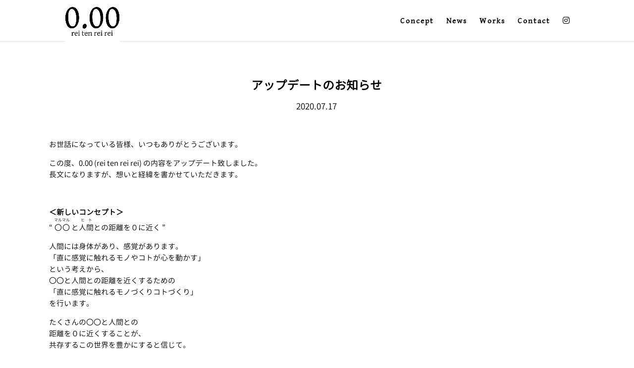

--- FILE ---
content_type: text/html; charset=UTF-8
request_url: https://0-00.jp/post/20200717/
body_size: 13450
content:
<!DOCTYPE html>
<html dir="ltr" lang="ja" prefix="og: https://ogp.me/ns#">
<head>
	<meta charset="UTF-8" />
<meta http-equiv="X-UA-Compatible" content="IE=edge">
	<link rel="pingback" href="https://0-00.jp/xmlrpc.php" />

	<script type="text/javascript">
		document.documentElement.className = 'js';
	</script>

	<script>var et_site_url='https://0-00.jp';var et_post_id='465';function et_core_page_resource_fallback(a,b){"undefined"===typeof b&&(b=a.sheet.cssRules&&0===a.sheet.cssRules.length);b&&(a.onerror=null,a.onload=null,a.href?a.href=et_site_url+"/?et_core_page_resource="+a.id+et_post_id:a.src&&(a.src=et_site_url+"/?et_core_page_resource="+a.id+et_post_id))}
</script><title>アップデートのお知らせ | 0.00 (rei ten rei rei)</title>

		<!-- All in One SEO 4.6.7.1 - aioseo.com -->
		<meta name="robots" content="max-image-preview:large" />
		<link rel="canonical" href="https://0-00.jp/post/20200717/" />
		<meta name="generator" content="All in One SEO (AIOSEO) 4.6.7.1" />
		<meta property="og:locale" content="ja_JP" />
		<meta property="og:site_name" content="0.00 (rei ten rei rei) | ミュージアムの飲食物販店舗の企画・コンサルティング、メニュー及び商品企画、オリジナル商品の企画制作・販売、商用利用可能なアイコンの配布、情報サイト運営などを行う 0.00 (rei ten rei rei) のHPです。" />
		<meta property="og:type" content="article" />
		<meta property="og:title" content="アップデートのお知らせ | 0.00 (rei ten rei rei)" />
		<meta property="og:url" content="https://0-00.jp/post/20200717/" />
		<meta property="article:published_time" content="2020-07-16T15:00:00+00:00" />
		<meta property="article:modified_time" content="2023-01-07T14:55:35+00:00" />
		<meta name="twitter:card" content="summary" />
		<meta name="twitter:title" content="アップデートのお知らせ | 0.00 (rei ten rei rei)" />
		<script type="application/ld+json" class="aioseo-schema">
			{"@context":"https:\/\/schema.org","@graph":[{"@type":"Article","@id":"https:\/\/0-00.jp\/post\/20200717\/#article","name":"\u30a2\u30c3\u30d7\u30c7\u30fc\u30c8\u306e\u304a\u77e5\u3089\u305b | 0.00 (rei ten rei rei)","headline":"\u30a2\u30c3\u30d7\u30c7\u30fc\u30c8\u306e\u304a\u77e5\u3089\u305b","author":{"@id":"https:\/\/0-00.jp\/author\/reitenreirei\/#author"},"publisher":{"@id":"https:\/\/0-00.jp\/#organization"},"image":{"@type":"ImageObject","url":"https:\/\/0-00.jp\/uploads\/logo_2.png","@id":"https:\/\/0-00.jp\/#articleImage","width":200,"height":200},"datePublished":"2020-07-17T00:00:00+09:00","dateModified":"2023-01-07T23:55:35+09:00","inLanguage":"ja","mainEntityOfPage":{"@id":"https:\/\/0-00.jp\/post\/20200717\/#webpage"},"isPartOf":{"@id":"https:\/\/0-00.jp\/post\/20200717\/#webpage"},"articleSection":"POST"},{"@type":"BreadcrumbList","@id":"https:\/\/0-00.jp\/post\/20200717\/#breadcrumblist","itemListElement":[{"@type":"ListItem","@id":"https:\/\/0-00.jp\/#listItem","position":1,"name":"\u5bb6","item":"https:\/\/0-00.jp\/","nextItem":"https:\/\/0-00.jp\/category\/post\/#listItem"},{"@type":"ListItem","@id":"https:\/\/0-00.jp\/category\/post\/#listItem","position":2,"name":"POST","item":"https:\/\/0-00.jp\/category\/post\/","nextItem":"https:\/\/0-00.jp\/post\/20200717\/#listItem","previousItem":"https:\/\/0-00.jp\/#listItem"},{"@type":"ListItem","@id":"https:\/\/0-00.jp\/post\/20200717\/#listItem","position":3,"name":"\u30a2\u30c3\u30d7\u30c7\u30fc\u30c8\u306e\u304a\u77e5\u3089\u305b","previousItem":"https:\/\/0-00.jp\/category\/post\/#listItem"}]},{"@type":"Organization","@id":"https:\/\/0-00.jp\/#organization","name":"0.00 (rei ten rei rei)","description":"\u30df\u30e5\u30fc\u30b8\u30a2\u30e0\u306e\u98f2\u98df\u7269\u8ca9\u5e97\u8217\u306e\u4f01\u753b\u30fb\u30b3\u30f3\u30b5\u30eb\u30c6\u30a3\u30f3\u30b0\u3001\u30e1\u30cb\u30e5\u30fc\u53ca\u3073\u5546\u54c1\u4f01\u753b\u3001\u30aa\u30ea\u30b8\u30ca\u30eb\u5546\u54c1\u306e\u4f01\u753b\u5236\u4f5c\u30fb\u8ca9\u58f2\u3001\u5546\u7528\u5229\u7528\u53ef\u80fd\u306a\u30a2\u30a4\u30b3\u30f3\u306e\u914d\u5e03\u3001\u60c5\u5831\u30b5\u30a4\u30c8\u904b\u55b6\u306a\u3069\u3092\u884c\u3046 0.00 (rei ten rei rei) \u306eHP\u3067\u3059\u3002","url":"https:\/\/0-00.jp\/","logo":{"@type":"ImageObject","url":"https:\/\/0-00.jp\/uploads\/logo_2.png","@id":"https:\/\/0-00.jp\/post\/20200717\/#organizationLogo","width":200,"height":200},"image":{"@id":"https:\/\/0-00.jp\/post\/20200717\/#organizationLogo"}},{"@type":"Person","@id":"https:\/\/0-00.jp\/author\/reitenreirei\/#author","url":"https:\/\/0-00.jp\/author\/reitenreirei\/","name":"reitenreirei","image":{"@type":"ImageObject","@id":"https:\/\/0-00.jp\/post\/20200717\/#authorImage","url":"https:\/\/secure.gravatar.com\/avatar\/d2a67154b113b3e990e6f5e2eddd0e22?s=96&d=mm&r=g","width":96,"height":96,"caption":"reitenreirei"}},{"@type":"WebPage","@id":"https:\/\/0-00.jp\/post\/20200717\/#webpage","url":"https:\/\/0-00.jp\/post\/20200717\/","name":"\u30a2\u30c3\u30d7\u30c7\u30fc\u30c8\u306e\u304a\u77e5\u3089\u305b | 0.00 (rei ten rei rei)","inLanguage":"ja","isPartOf":{"@id":"https:\/\/0-00.jp\/#website"},"breadcrumb":{"@id":"https:\/\/0-00.jp\/post\/20200717\/#breadcrumblist"},"author":{"@id":"https:\/\/0-00.jp\/author\/reitenreirei\/#author"},"creator":{"@id":"https:\/\/0-00.jp\/author\/reitenreirei\/#author"},"datePublished":"2020-07-17T00:00:00+09:00","dateModified":"2023-01-07T23:55:35+09:00"},{"@type":"WebSite","@id":"https:\/\/0-00.jp\/#website","url":"https:\/\/0-00.jp\/","name":"0.00 (rei ten rei rei)","description":"\u30df\u30e5\u30fc\u30b8\u30a2\u30e0\u306e\u98f2\u98df\u7269\u8ca9\u5e97\u8217\u306e\u4f01\u753b\u30fb\u30b3\u30f3\u30b5\u30eb\u30c6\u30a3\u30f3\u30b0\u3001\u30e1\u30cb\u30e5\u30fc\u53ca\u3073\u5546\u54c1\u4f01\u753b\u3001\u30aa\u30ea\u30b8\u30ca\u30eb\u5546\u54c1\u306e\u4f01\u753b\u5236\u4f5c\u30fb\u8ca9\u58f2\u3001\u5546\u7528\u5229\u7528\u53ef\u80fd\u306a\u30a2\u30a4\u30b3\u30f3\u306e\u914d\u5e03\u3001\u60c5\u5831\u30b5\u30a4\u30c8\u904b\u55b6\u306a\u3069\u3092\u884c\u3046 0.00 (rei ten rei rei) \u306eHP\u3067\u3059\u3002","inLanguage":"ja","publisher":{"@id":"https:\/\/0-00.jp\/#organization"}}]}
		</script>
		<!-- All in One SEO -->

<link rel='dns-prefetch' href='//www.google.com' />
<link rel='dns-prefetch' href='//www.googletagmanager.com' />
<link rel='dns-prefetch' href='//fonts.googleapis.com' />
<link rel="alternate" type="application/rss+xml" title="0.00 (rei ten rei rei) &raquo; フィード" href="https://0-00.jp/feed/" />
<link rel="alternate" type="application/rss+xml" title="0.00 (rei ten rei rei) &raquo; コメントフィード" href="https://0-00.jp/comments/feed/" />
<link rel="alternate" type="application/rss+xml" title="0.00 (rei ten rei rei) &raquo; アップデートのお知らせ のコメントのフィード" href="https://0-00.jp/post/20200717/feed/" />
<script type="text/javascript">
/* <![CDATA[ */
window._wpemojiSettings = {"baseUrl":"https:\/\/s.w.org\/images\/core\/emoji\/15.0.3\/72x72\/","ext":".png","svgUrl":"https:\/\/s.w.org\/images\/core\/emoji\/15.0.3\/svg\/","svgExt":".svg","source":{"concatemoji":"https:\/\/0-00.jp\/wp-includes\/js\/wp-emoji-release.min.js?ver=6.6.4"}};
/*! This file is auto-generated */
!function(i,n){var o,s,e;function c(e){try{var t={supportTests:e,timestamp:(new Date).valueOf()};sessionStorage.setItem(o,JSON.stringify(t))}catch(e){}}function p(e,t,n){e.clearRect(0,0,e.canvas.width,e.canvas.height),e.fillText(t,0,0);var t=new Uint32Array(e.getImageData(0,0,e.canvas.width,e.canvas.height).data),r=(e.clearRect(0,0,e.canvas.width,e.canvas.height),e.fillText(n,0,0),new Uint32Array(e.getImageData(0,0,e.canvas.width,e.canvas.height).data));return t.every(function(e,t){return e===r[t]})}function u(e,t,n){switch(t){case"flag":return n(e,"\ud83c\udff3\ufe0f\u200d\u26a7\ufe0f","\ud83c\udff3\ufe0f\u200b\u26a7\ufe0f")?!1:!n(e,"\ud83c\uddfa\ud83c\uddf3","\ud83c\uddfa\u200b\ud83c\uddf3")&&!n(e,"\ud83c\udff4\udb40\udc67\udb40\udc62\udb40\udc65\udb40\udc6e\udb40\udc67\udb40\udc7f","\ud83c\udff4\u200b\udb40\udc67\u200b\udb40\udc62\u200b\udb40\udc65\u200b\udb40\udc6e\u200b\udb40\udc67\u200b\udb40\udc7f");case"emoji":return!n(e,"\ud83d\udc26\u200d\u2b1b","\ud83d\udc26\u200b\u2b1b")}return!1}function f(e,t,n){var r="undefined"!=typeof WorkerGlobalScope&&self instanceof WorkerGlobalScope?new OffscreenCanvas(300,150):i.createElement("canvas"),a=r.getContext("2d",{willReadFrequently:!0}),o=(a.textBaseline="top",a.font="600 32px Arial",{});return e.forEach(function(e){o[e]=t(a,e,n)}),o}function t(e){var t=i.createElement("script");t.src=e,t.defer=!0,i.head.appendChild(t)}"undefined"!=typeof Promise&&(o="wpEmojiSettingsSupports",s=["flag","emoji"],n.supports={everything:!0,everythingExceptFlag:!0},e=new Promise(function(e){i.addEventListener("DOMContentLoaded",e,{once:!0})}),new Promise(function(t){var n=function(){try{var e=JSON.parse(sessionStorage.getItem(o));if("object"==typeof e&&"number"==typeof e.timestamp&&(new Date).valueOf()<e.timestamp+604800&&"object"==typeof e.supportTests)return e.supportTests}catch(e){}return null}();if(!n){if("undefined"!=typeof Worker&&"undefined"!=typeof OffscreenCanvas&&"undefined"!=typeof URL&&URL.createObjectURL&&"undefined"!=typeof Blob)try{var e="postMessage("+f.toString()+"("+[JSON.stringify(s),u.toString(),p.toString()].join(",")+"));",r=new Blob([e],{type:"text/javascript"}),a=new Worker(URL.createObjectURL(r),{name:"wpTestEmojiSupports"});return void(a.onmessage=function(e){c(n=e.data),a.terminate(),t(n)})}catch(e){}c(n=f(s,u,p))}t(n)}).then(function(e){for(var t in e)n.supports[t]=e[t],n.supports.everything=n.supports.everything&&n.supports[t],"flag"!==t&&(n.supports.everythingExceptFlag=n.supports.everythingExceptFlag&&n.supports[t]);n.supports.everythingExceptFlag=n.supports.everythingExceptFlag&&!n.supports.flag,n.DOMReady=!1,n.readyCallback=function(){n.DOMReady=!0}}).then(function(){return e}).then(function(){var e;n.supports.everything||(n.readyCallback(),(e=n.source||{}).concatemoji?t(e.concatemoji):e.wpemoji&&e.twemoji&&(t(e.twemoji),t(e.wpemoji)))}))}((window,document),window._wpemojiSettings);
/* ]]> */
</script>
<meta content="Divi Child Theme v.1.0.0" name="generator"/><style id='wp-emoji-styles-inline-css' type='text/css'>

	img.wp-smiley, img.emoji {
		display: inline !important;
		border: none !important;
		box-shadow: none !important;
		height: 1em !important;
		width: 1em !important;
		margin: 0 0.07em !important;
		vertical-align: -0.1em !important;
		background: none !important;
		padding: 0 !important;
	}
</style>
<link rel='stylesheet' id='wp-block-library-css' href='https://0-00.jp/wp-includes/css/dist/block-library/style.min.css?ver=6.6.4' type='text/css' media='all' />
<style id='classic-theme-styles-inline-css' type='text/css'>
/*! This file is auto-generated */
.wp-block-button__link{color:#fff;background-color:#32373c;border-radius:9999px;box-shadow:none;text-decoration:none;padding:calc(.667em + 2px) calc(1.333em + 2px);font-size:1.125em}.wp-block-file__button{background:#32373c;color:#fff;text-decoration:none}
</style>
<style id='global-styles-inline-css' type='text/css'>
:root{--wp--preset--aspect-ratio--square: 1;--wp--preset--aspect-ratio--4-3: 4/3;--wp--preset--aspect-ratio--3-4: 3/4;--wp--preset--aspect-ratio--3-2: 3/2;--wp--preset--aspect-ratio--2-3: 2/3;--wp--preset--aspect-ratio--16-9: 16/9;--wp--preset--aspect-ratio--9-16: 9/16;--wp--preset--color--black: #000000;--wp--preset--color--cyan-bluish-gray: #abb8c3;--wp--preset--color--white: #ffffff;--wp--preset--color--pale-pink: #f78da7;--wp--preset--color--vivid-red: #cf2e2e;--wp--preset--color--luminous-vivid-orange: #ff6900;--wp--preset--color--luminous-vivid-amber: #fcb900;--wp--preset--color--light-green-cyan: #7bdcb5;--wp--preset--color--vivid-green-cyan: #00d084;--wp--preset--color--pale-cyan-blue: #8ed1fc;--wp--preset--color--vivid-cyan-blue: #0693e3;--wp--preset--color--vivid-purple: #9b51e0;--wp--preset--gradient--vivid-cyan-blue-to-vivid-purple: linear-gradient(135deg,rgba(6,147,227,1) 0%,rgb(155,81,224) 100%);--wp--preset--gradient--light-green-cyan-to-vivid-green-cyan: linear-gradient(135deg,rgb(122,220,180) 0%,rgb(0,208,130) 100%);--wp--preset--gradient--luminous-vivid-amber-to-luminous-vivid-orange: linear-gradient(135deg,rgba(252,185,0,1) 0%,rgba(255,105,0,1) 100%);--wp--preset--gradient--luminous-vivid-orange-to-vivid-red: linear-gradient(135deg,rgba(255,105,0,1) 0%,rgb(207,46,46) 100%);--wp--preset--gradient--very-light-gray-to-cyan-bluish-gray: linear-gradient(135deg,rgb(238,238,238) 0%,rgb(169,184,195) 100%);--wp--preset--gradient--cool-to-warm-spectrum: linear-gradient(135deg,rgb(74,234,220) 0%,rgb(151,120,209) 20%,rgb(207,42,186) 40%,rgb(238,44,130) 60%,rgb(251,105,98) 80%,rgb(254,248,76) 100%);--wp--preset--gradient--blush-light-purple: linear-gradient(135deg,rgb(255,206,236) 0%,rgb(152,150,240) 100%);--wp--preset--gradient--blush-bordeaux: linear-gradient(135deg,rgb(254,205,165) 0%,rgb(254,45,45) 50%,rgb(107,0,62) 100%);--wp--preset--gradient--luminous-dusk: linear-gradient(135deg,rgb(255,203,112) 0%,rgb(199,81,192) 50%,rgb(65,88,208) 100%);--wp--preset--gradient--pale-ocean: linear-gradient(135deg,rgb(255,245,203) 0%,rgb(182,227,212) 50%,rgb(51,167,181) 100%);--wp--preset--gradient--electric-grass: linear-gradient(135deg,rgb(202,248,128) 0%,rgb(113,206,126) 100%);--wp--preset--gradient--midnight: linear-gradient(135deg,rgb(2,3,129) 0%,rgb(40,116,252) 100%);--wp--preset--font-size--small: 13px;--wp--preset--font-size--medium: 20px;--wp--preset--font-size--large: 36px;--wp--preset--font-size--x-large: 42px;--wp--preset--spacing--20: 0.44rem;--wp--preset--spacing--30: 0.67rem;--wp--preset--spacing--40: 1rem;--wp--preset--spacing--50: 1.5rem;--wp--preset--spacing--60: 2.25rem;--wp--preset--spacing--70: 3.38rem;--wp--preset--spacing--80: 5.06rem;--wp--preset--shadow--natural: 6px 6px 9px rgba(0, 0, 0, 0.2);--wp--preset--shadow--deep: 12px 12px 50px rgba(0, 0, 0, 0.4);--wp--preset--shadow--sharp: 6px 6px 0px rgba(0, 0, 0, 0.2);--wp--preset--shadow--outlined: 6px 6px 0px -3px rgba(255, 255, 255, 1), 6px 6px rgba(0, 0, 0, 1);--wp--preset--shadow--crisp: 6px 6px 0px rgba(0, 0, 0, 1);}:where(.is-layout-flex){gap: 0.5em;}:where(.is-layout-grid){gap: 0.5em;}body .is-layout-flex{display: flex;}.is-layout-flex{flex-wrap: wrap;align-items: center;}.is-layout-flex > :is(*, div){margin: 0;}body .is-layout-grid{display: grid;}.is-layout-grid > :is(*, div){margin: 0;}:where(.wp-block-columns.is-layout-flex){gap: 2em;}:where(.wp-block-columns.is-layout-grid){gap: 2em;}:where(.wp-block-post-template.is-layout-flex){gap: 1.25em;}:where(.wp-block-post-template.is-layout-grid){gap: 1.25em;}.has-black-color{color: var(--wp--preset--color--black) !important;}.has-cyan-bluish-gray-color{color: var(--wp--preset--color--cyan-bluish-gray) !important;}.has-white-color{color: var(--wp--preset--color--white) !important;}.has-pale-pink-color{color: var(--wp--preset--color--pale-pink) !important;}.has-vivid-red-color{color: var(--wp--preset--color--vivid-red) !important;}.has-luminous-vivid-orange-color{color: var(--wp--preset--color--luminous-vivid-orange) !important;}.has-luminous-vivid-amber-color{color: var(--wp--preset--color--luminous-vivid-amber) !important;}.has-light-green-cyan-color{color: var(--wp--preset--color--light-green-cyan) !important;}.has-vivid-green-cyan-color{color: var(--wp--preset--color--vivid-green-cyan) !important;}.has-pale-cyan-blue-color{color: var(--wp--preset--color--pale-cyan-blue) !important;}.has-vivid-cyan-blue-color{color: var(--wp--preset--color--vivid-cyan-blue) !important;}.has-vivid-purple-color{color: var(--wp--preset--color--vivid-purple) !important;}.has-black-background-color{background-color: var(--wp--preset--color--black) !important;}.has-cyan-bluish-gray-background-color{background-color: var(--wp--preset--color--cyan-bluish-gray) !important;}.has-white-background-color{background-color: var(--wp--preset--color--white) !important;}.has-pale-pink-background-color{background-color: var(--wp--preset--color--pale-pink) !important;}.has-vivid-red-background-color{background-color: var(--wp--preset--color--vivid-red) !important;}.has-luminous-vivid-orange-background-color{background-color: var(--wp--preset--color--luminous-vivid-orange) !important;}.has-luminous-vivid-amber-background-color{background-color: var(--wp--preset--color--luminous-vivid-amber) !important;}.has-light-green-cyan-background-color{background-color: var(--wp--preset--color--light-green-cyan) !important;}.has-vivid-green-cyan-background-color{background-color: var(--wp--preset--color--vivid-green-cyan) !important;}.has-pale-cyan-blue-background-color{background-color: var(--wp--preset--color--pale-cyan-blue) !important;}.has-vivid-cyan-blue-background-color{background-color: var(--wp--preset--color--vivid-cyan-blue) !important;}.has-vivid-purple-background-color{background-color: var(--wp--preset--color--vivid-purple) !important;}.has-black-border-color{border-color: var(--wp--preset--color--black) !important;}.has-cyan-bluish-gray-border-color{border-color: var(--wp--preset--color--cyan-bluish-gray) !important;}.has-white-border-color{border-color: var(--wp--preset--color--white) !important;}.has-pale-pink-border-color{border-color: var(--wp--preset--color--pale-pink) !important;}.has-vivid-red-border-color{border-color: var(--wp--preset--color--vivid-red) !important;}.has-luminous-vivid-orange-border-color{border-color: var(--wp--preset--color--luminous-vivid-orange) !important;}.has-luminous-vivid-amber-border-color{border-color: var(--wp--preset--color--luminous-vivid-amber) !important;}.has-light-green-cyan-border-color{border-color: var(--wp--preset--color--light-green-cyan) !important;}.has-vivid-green-cyan-border-color{border-color: var(--wp--preset--color--vivid-green-cyan) !important;}.has-pale-cyan-blue-border-color{border-color: var(--wp--preset--color--pale-cyan-blue) !important;}.has-vivid-cyan-blue-border-color{border-color: var(--wp--preset--color--vivid-cyan-blue) !important;}.has-vivid-purple-border-color{border-color: var(--wp--preset--color--vivid-purple) !important;}.has-vivid-cyan-blue-to-vivid-purple-gradient-background{background: var(--wp--preset--gradient--vivid-cyan-blue-to-vivid-purple) !important;}.has-light-green-cyan-to-vivid-green-cyan-gradient-background{background: var(--wp--preset--gradient--light-green-cyan-to-vivid-green-cyan) !important;}.has-luminous-vivid-amber-to-luminous-vivid-orange-gradient-background{background: var(--wp--preset--gradient--luminous-vivid-amber-to-luminous-vivid-orange) !important;}.has-luminous-vivid-orange-to-vivid-red-gradient-background{background: var(--wp--preset--gradient--luminous-vivid-orange-to-vivid-red) !important;}.has-very-light-gray-to-cyan-bluish-gray-gradient-background{background: var(--wp--preset--gradient--very-light-gray-to-cyan-bluish-gray) !important;}.has-cool-to-warm-spectrum-gradient-background{background: var(--wp--preset--gradient--cool-to-warm-spectrum) !important;}.has-blush-light-purple-gradient-background{background: var(--wp--preset--gradient--blush-light-purple) !important;}.has-blush-bordeaux-gradient-background{background: var(--wp--preset--gradient--blush-bordeaux) !important;}.has-luminous-dusk-gradient-background{background: var(--wp--preset--gradient--luminous-dusk) !important;}.has-pale-ocean-gradient-background{background: var(--wp--preset--gradient--pale-ocean) !important;}.has-electric-grass-gradient-background{background: var(--wp--preset--gradient--electric-grass) !important;}.has-midnight-gradient-background{background: var(--wp--preset--gradient--midnight) !important;}.has-small-font-size{font-size: var(--wp--preset--font-size--small) !important;}.has-medium-font-size{font-size: var(--wp--preset--font-size--medium) !important;}.has-large-font-size{font-size: var(--wp--preset--font-size--large) !important;}.has-x-large-font-size{font-size: var(--wp--preset--font-size--x-large) !important;}
:where(.wp-block-post-template.is-layout-flex){gap: 1.25em;}:where(.wp-block-post-template.is-layout-grid){gap: 1.25em;}
:where(.wp-block-columns.is-layout-flex){gap: 2em;}:where(.wp-block-columns.is-layout-grid){gap: 2em;}
:root :where(.wp-block-pullquote){font-size: 1.5em;line-height: 1.6;}
</style>
<link rel='stylesheet' id='parent-style-css' href='https://0-00.jp/wp-content/themes/Divi/style.css?ver=6.6.4' type='text/css' media='all' />
<link rel='stylesheet' id='et-gf-japanese-css' href='//fonts.googleapis.com/earlyaccess/notosansjapanese.css' type='text/css' media='all' />
<link rel='stylesheet' id='divi-style-css' href='https://0-00.jp/wp-content/themes/Divi-child/style.css?ver=4.5.1' type='text/css' media='all' />
<link rel='stylesheet' id='dashicons-css' href='https://0-00.jp/wp-includes/css/dashicons.min.css?ver=6.6.4' type='text/css' media='all' />
<script type="text/javascript" src="https://0-00.jp/wp-includes/js/jquery/jquery.min.js?ver=3.7.1" id="jquery-core-js"></script>
<script type="text/javascript" src="https://0-00.jp/wp-includes/js/jquery/jquery-migrate.min.js?ver=3.4.1" id="jquery-migrate-js"></script>
<script type="text/javascript" src="https://www.google.com/recaptcha/api.js?render=6LdZt5QbAAAAAJ_T-HsXKSkUeJ4IfwWlHAfpcvx1&amp;ver=6.6.4" id="recaptcha-v3-js"></script>
<script type="text/javascript" src="https://0-00.jp/wp-content/themes/Divi/core/admin/js/es6-promise.auto.min.js?ver=6.6.4" id="es6-promise-js"></script>
<script type="text/javascript" id="et-core-api-spam-recaptcha-js-extra">
/* <![CDATA[ */
var et_core_api_spam_recaptcha = {"site_key":"6LdZt5QbAAAAAJ_T-HsXKSkUeJ4IfwWlHAfpcvx1","page_action":{"action":"20200717"}};
/* ]]> */
</script>
<script type="text/javascript" src="https://0-00.jp/wp-content/themes/Divi/core/admin/js/recaptcha.js?ver=6.6.4" id="et-core-api-spam-recaptcha-js"></script>

<!-- Google アナリティクス スニペット (Site Kit が追加) -->
<script type="text/javascript" src="https://www.googletagmanager.com/gtag/js?id=UA-233256913-1" id="google_gtagjs-js" async></script>
<script type="text/javascript" id="google_gtagjs-js-after">
/* <![CDATA[ */
window.dataLayer = window.dataLayer || [];function gtag(){dataLayer.push(arguments);}
gtag('set', 'linker', {"domains":["0-00.jp"]} );
gtag("js", new Date());
gtag("set", "developer_id.dZTNiMT", true);
gtag("config", "UA-233256913-1", {"anonymize_ip":true});
gtag("config", "G-DL2W26VYSY");
/* ]]> */
</script>

<!-- (ここまで) Google アナリティクス スニペット (Site Kit が追加) -->
<script>
				document.addEventListener( "DOMContentLoaded", function( event ) {
					window.et_location_hash = window.location.hash.replace(/[^a-zA-Z0-9-_#]/g, "");
					if ( "" !== window.et_location_hash ) {
						// Prevent jump to anchor - Firefox
						window.scrollTo( 0, 0 );
						var et_anchor_element = document.getElementById( window.et_location_hash.substring( 1 ) );
						if( et_anchor_element === null ) {
						    return;
						}
						// bypass auto scrolling, if supported
						if ("scrollRestoration" in history) {
							history.scrollRestoration = "manual";
						} else {
							// Prevent jump to anchor - Other Browsers
							window.et_location_hash_style = et_anchor_element.style.display;
							et_anchor_element.style.display = "none";
						}
					}
				} );
		</script><link rel="https://api.w.org/" href="https://0-00.jp/wp-json/" /><link rel="alternate" title="JSON" type="application/json" href="https://0-00.jp/wp-json/wp/v2/posts/465" /><link rel="EditURI" type="application/rsd+xml" title="RSD" href="https://0-00.jp/xmlrpc.php?rsd" />
<meta name="generator" content="WordPress 6.6.4" />
<link rel='shortlink' href='https://0-00.jp/?p=465' />
<link rel="alternate" title="oEmbed (JSON)" type="application/json+oembed" href="https://0-00.jp/wp-json/oembed/1.0/embed?url=https%3A%2F%2F0-00.jp%2Fpost%2F20200717%2F" />
<link rel="alternate" title="oEmbed (XML)" type="text/xml+oembed" href="https://0-00.jp/wp-json/oembed/1.0/embed?url=https%3A%2F%2F0-00.jp%2Fpost%2F20200717%2F&#038;format=xml" />
<!-- Favicon Rotator -->
<link rel="shortcut icon" href="https://0-00.jp/uploads/favicon.ico" />
<!-- End Favicon Rotator -->
<meta name="generator" content="Site Kit by Google 1.93.0" /><meta name="viewport" content="width=device-width, initial-scale=1.0, maximum-scale=1.0, user-scalable=0" /><link rel="stylesheet" href="https://cdnjs.cloudflare.com/ajax/libs/font-awesome/6.4.2/css/all.min.css" integrity="sha512-z3gLpd7yknf1YoNbCzqRKc4qyor8gaKU1qmn+CShxbuBusANI9QpRohGBreCFkKxLhei6S9CQXFEbbKuqLg0DA==" crossorigin="anonymous" referrerpolicy="no-referrer"><link rel="icon" href="https://0-00.jp/uploads/logo_2-150x150.png" sizes="32x32" />
<link rel="icon" href="https://0-00.jp/uploads/logo_2.png" sizes="192x192" />
<link rel="apple-touch-icon" href="https://0-00.jp/uploads/logo_2.png" />
<meta name="msapplication-TileImage" content="https://0-00.jp/uploads/logo_2.png" />
<link rel="stylesheet" id="et-core-unified-465-cached-inline-styles" href="https://0-00.jp/wp-content/et-cache/465/et-core-unified-465-1768806323897.min.css" onerror="et_core_page_resource_fallback(this, true)" onload="et_core_page_resource_fallback(this)" />
</head>
<body data-rsssl=1 class="post-template-default single single-post postid-465 single-format-standard et_pb_button_helper_class et_fixed_nav et_show_nav et_primary_nav_dropdown_animation_fade et_secondary_nav_dropdown_animation_fade et_header_style_left et_pb_footer_columns4 et_cover_background et_pb_gutter osx et_pb_gutters3 et_pb_pagebuilder_layout et_full_width_page et_divi_theme et-db et_minified_js et_minified_css">
	<div id="page-container">

	
	
			<header id="main-header" data-height-onload="66">
			<div class="container clearfix et_menu_container">
							<div class="logo_container">
					<span class="logo_helper"></span>
					<a href="https://0-00.jp/">
						<img src="https://0-00.jp/uploads/logo-new.jpg" alt="0.00 (rei ten rei rei)" id="logo" data-height-percentage="100" />
					</a>
				</div>
							<div id="et-top-navigation" data-height="66" data-fixed-height="40">
											<nav id="top-menu-nav">
						<ul id="top-menu" class="nav"><li id="menu-item-279" class="menu-item menu-item-type-custom menu-item-object-custom menu-item-279"><a href="#concept">Concept</a></li>
<li id="menu-item-280" class="menu-item menu-item-type-custom menu-item-object-custom menu-item-home menu-item-280"><a href="https://0-00.jp#News">News</a></li>
<li id="menu-item-281" class="menu-item menu-item-type-custom menu-item-object-custom menu-item-home menu-item-281"><a href="https://0-00.jp#Works">Works</a></li>
<li id="menu-item-283" class="menu-item menu-item-type-custom menu-item-object-custom menu-item-home menu-item-283"><a href="https://0-00.jp#Contact">Contact</a></li>
<li id="menu-item-192" class="menu-item menu-item-type-custom menu-item-object-custom menu-item-192"><a href="https://www.instagram.com/rei_tenichi/"><i class="fab fa-instagram"></i></a></li>
</ul>						</nav>
					
					
					
					
					<div id="et_mobile_nav_menu">
				<div class="mobile_nav closed">
					<span class="select_page">ページを選択</span>
					<span class="mobile_menu_bar mobile_menu_bar_toggle"></span>
				</div>
			</div>				</div> <!-- #et-top-navigation -->
			</div> <!-- .container -->
			<div class="et_search_outer">
				<div class="container et_search_form_container">
					<form role="search" method="get" class="et-search-form" action="https://0-00.jp/">
					<input type="search" class="et-search-field" placeholder="検索 &hellip;" value="" name="s" title="検索項目:" />					</form>
					<span class="et_close_search_field"></span>
				</div>
			</div>
		</header> <!-- #main-header -->
			<div id="et-main-area">
	
<div id="main-content">
		<div class="container">
		<div id="content-area" class="clearfix">
			<div id="left-area">
											<article id="post-465" class="et_pb_post post-465 post type-post status-publish format-standard hentry category-post">
					
					<div class="entry-content">
					<div id="et-boc" class="et-boc">
			
		<div class="et-l et-l--post">
			<div class="et_builder_inner_content et_pb_gutters3"><div class="et_pb_section et_pb_section_0 et_section_regular" >
				
				
				
				
					<div class="et_pb_row et_pb_row_0">
				<div class="et_pb_column et_pb_column_4_4 et_pb_column_0  et_pb_css_mix_blend_mode_passthrough et-last-child">
				
				
				<div class="et_pb_module et_pb_post_title et_pb_post_title_0 et_pb_bg_layout_light  et_pb_text_align_center"   >
				
				
				
				<div class="et_pb_title_container">
					<h1 class="entry-title">アップデートのお知らせ</h1>
				</div>
				
			</div><div class="et_pb_module et_pb_text et_pb_text_0  et_pb_text_align_left et_pb_bg_layout_light">
				
				
				<div class="et_pb_text_inner"><p style="text-align: center;">2020.07.17</p>
<p style="text-align: center;"></div>
			</div> <!-- .et_pb_text --><div class="et_pb_module et_pb_text et_pb_text_1  et_pb_text_align_left et_pb_bg_layout_light">
				
				
				<div class="et_pb_text_inner" data-et-multi-view="{&quot;schema&quot;:{&quot;content&quot;:{&quot;desktop&quot;:&quot;&lt;p&gt;\u304a\u4e16\u8a71\u306b\u306a\u3063\u3066\u3044\u308b\u7686\u69d8\u3001\u3044\u3064\u3082\u3042\u308a\u304c\u3068\u3046\u3054\u3056\u3044\u307e\u3059\u3002&lt;\/p&gt;\n&lt;p&gt;\u3053\u306e\u5ea6\u30010.00 (rei ten rei rei) \u306e\u5185\u5bb9\u3092\u30a2\u30c3\u30d7\u30c7\u30fc\u30c8\u81f4\u3057\u307e\u3057\u305f\u3002&lt;br \/&gt; \u9577\u6587\u306b\u306a\u308a\u307e\u3059\u304c\u3001\u60f3\u3044\u3068\u7d4c\u7def\u3092\u66f8\u304b\u305b\u3066\u3044\u305f\u3060\u304d\u307e\u3059\u3002&lt;\/p&gt;\n&lt;p&gt;&nbsp;&lt;\/p&gt;\n&lt;p&gt;&lt;strong&gt;\uff1c\u65b0\u3057\u3044\u30b3\u30f3\u30bb\u30d7\u30c8\uff1e&lt;\/strong&gt;&lt;br \/&gt; \u201c &lt;ruby&gt;\u3007\u3007&lt;rt&gt;\u30de\u30eb\u30de\u30eb&lt;\/rt&gt;&lt;\/ruby&gt; \u3068&lt;ruby&gt;\u4eba\u9593&lt;rt&gt;\u30d2\u30c8&lt;\/rt&gt;&lt;\/ruby&gt;\u3068\u306e\u8ddd\u96e2\u3092\uff10\u306b\u8fd1\u304f \u201d&lt;\/p&gt;\n&lt;p&gt;\u4eba\u9593\u306b\u306f\u8eab\u4f53\u304c\u3042\u308a\u3001\u611f\u899a\u304c\u3042\u308a\u307e\u3059\u3002&lt;br \/&gt; \u300c\u76f4\u306b\u611f\u899a\u306b\u89e6\u308c\u308b\u30e2\u30ce\u3084\u30b3\u30c8\u304c\u5fc3\u3092\u52d5\u304b\u3059\u300d&lt;br \/&gt; \u3068\u3044\u3046\u8003\u3048\u304b\u3089\u3001&lt;br \/&gt; \u3007\u3007\u3068\u4eba\u9593\u3068\u306e\u8ddd\u96e2\u3092\u8fd1\u304f\u3059\u308b\u305f\u3081\u306e&lt;br \/&gt; \u300c\u76f4\u306b\u611f\u899a\u306b\u89e6\u308c\u308b\u30e2\u30ce\u3065\u304f\u308a\u30b3\u30c8\u3065\u304f\u308a\u300d&lt;br \/&gt; \u3092\u884c\u3044\u307e\u3059\u3002&lt;\/p&gt;\n&lt;p&gt;\u305f\u304f\u3055\u3093\u306e\u3007\u3007\u3068\u4eba\u9593\u3068\u306e&lt;br \/&gt; \u8ddd\u96e2\u3092\uff10\u306b\u8fd1\u304f\u3059\u308b\u3053\u3068\u304c\u3001&lt;br \/&gt; \u5171\u5b58\u3059\u308b\u3053\u306e\u4e16\u754c\u3092\u8c4a\u304b\u306b\u3059\u308b\u3068\u4fe1\u3058\u3066\u3002&lt;\/p&gt;\n&lt;p&gt;&lt;strong&gt;\uff1c\u65b0\u3057\u3044\u6d3b\u52d5\u5185\u5bb9\uff1e&lt;\/strong&gt;&lt;br \/&gt; \u98f2\u98df\u7269\u8ca9\u5e97\u8217\u306e\u4f01\u753b\u30fb\u30b3\u30f3\u30b5\u30eb\u30c6\u30a3\u30f3\u30b0&lt;br \/&gt; \u30e1\u30cb\u30e5\u30fc\u53ca\u3073\u5546\u54c1\u4f01\u753b\u30fb\u958b\u767a&lt;br \/&gt; \u30aa\u30ea\u30b8\u30ca\u30eb\u5546\u54c1\u306e\u4f01\u753b\u5236\u4f5c\u30fb\u8ca9\u58f2 \u306a\u3069&lt;\/p&gt;\n&lt;p&gt;&nbsp;&lt;\/p&gt;\n&lt;p&gt;\u30a2\u30c3\u30d7\u30c7\u30fc\u30c8\u524d\u306e 0.00 (rei ten rei rei) \u306f\u3001&lt;br \/&gt; \u201c \u52d5\u7269\u3068\u4eba\u9593\u3068\u306e\u8ddd\u96e2\u3092\uff10\u306b\u8fd1\u304f \u201d \u3068\u3044\u3046\u60f3\u3044\u304b\u3089&lt;br \/&gt; 2012\u5e74\u306b\u8a95\u751f\u3057\u305f\u52d5\u7269\u30c7\u30b6\u30a4\u30f3\u306e\u6587\u5177\u3068\u96d1\u8ca8\u306e\u30d6\u30e9\u30f3\u30c9\u3067\u3059\u3002&lt;br \/&gt; \u203b\u30a2\u30c3\u30d7\u30c7\u30fc\u30c8\u5f8c\u3001\u3053\u306e\u30d6\u30e9\u30f3\u30c9\u306f\u6d3b\u52d5\u306e\u3072\u3068\u3064\u3068\u306a\u308a\u307e\u3057\u305f\u3002&lt;\/p&gt;\n&lt;p&gt;\u300c\u76f4\u306b\u611f\u899a\u306b\u89e6\u308c\u308b\u30e2\u30ce\u3084\u30b3\u30c8\u304c\u5fc3\u3092\u52d5\u304b\u3059\u300d\u3068\u3044\u3046\u8003\u3048\u306f\u7acb\u3061\u4e0a\u3052\u5f53\u521d\u306b\u3059\u3067\u306b\u3042\u308a\u3001&lt;br \/&gt; \u65e5\u3005\u306e\u751f\u6d3b\u3067\u4f7f\u3063\u3066\u3044\u305f\u3060\u3051\u308b\u6587\u5177\u3068\u96d1\u8ca8\u306b\u3001\u52d5\u7269\u306e\u30c7\u30b6\u30a4\u30f3\u3092\u52a0\u3048\u308b\u3053\u3068\u306b\u3057\u307e\u3057\u305f\u3002&lt;br \/&gt; \u751f\u304d\u3066\u3044\u308b\u52d5\u7269\u306e\u5199\u771f\u3092\u64ae\u5f71\u30fb\u52a0\u5de5\u3057\u3066\u4f5c\u6210\u3057\u305f\u30ea\u30a2\u30eb\u306a\u30c7\u30b6\u30a4\u30f3\u306f\u3001&lt;br \/&gt; \u6027\u5225\u306b\u95a2\u4fc2\u306a\u304f\u5927\u4eba\uff08\u5b50\u4f9b\u3088\u308a\u3082\u8ddd\u96e2\u304c\u9060\u3044\u3068\u611f\u3058\u3066\u3044\u307e\u3059\uff09\u304c\u6301\u3064\u3053\u3068\u304c\u3067\u304d\u3001&lt;br \/&gt; \u3088\u308a\u52d5\u7269\u306b\u89aa\u8fd1\u611f\u3092\u62b1\u3044\u3066\u3044\u305f\u3060\u304f\u3053\u3068\u3092\u8003\u3048\u3066\u9078\u629e\u3057\u305f\u3082\u306e\u3067\u3059\u3002&lt;\/p&gt;\n&lt;p&gt;\u5fc3\u3092\u52d5\u304b\u3059\u305f\u3081\u306b\u306f\u624b\u306b\u3068\u3063\u3066\u3044\u305f\u3060\u304f\u5fc5\u8981\u304c\u3042\u308a\u307e\u3059\u3002&lt;br \/&gt; \u624b\u306b\u3068\u3063\u3066\u3044\u305f\u3060\u304f\u7a7a\u9593\u304c\u5546\u54c1\u81ea\u4f53\u3068\u3001\u5546\u54c1\u3068\u304a\u5ba2\u69d8\u3068\u306e\u51fa\u4f1a\u3044\u306b\u5f71\u97ff\u3092\u4e0e\u3048\u308b\u3068\u8003\u3048\u3001&lt;br \/&gt; \u5546\u54c1\u306b\u3068\u3066\u3082\u5408\u3046\u3068\u611f\u3058\u308b\u30b7\u30e7\u30c3\u30d7\u3067\u8ca9\u58f2\u3057\u3066\u3044\u305f\u3060\u3044\u305f\u308a\u3001&lt;br \/&gt; \u52d5\u7269\u5712\u306e\u30aa\u30ea\u30b8\u30ca\u30eb\u5546\u54c1\u3092\u4f01\u753b\u5236\u4f5c\u3057\u52d5\u7269\u5712\u5185\u3067\u8ca9\u58f2\u3057\u3066\u3044\u305f\u3060\u3044\u305f\u308a\u3001&lt;br \/&gt; \u5bfe\u9762\u8ca9\u58f2\u306e\u30a4\u30d9\u30f3\u30c8\u306b\u51fa\u5e97\u3057\u305f\u308a\u3068\u3001\u3044\u308d\u3044\u308d\u306a\u8a66\u307f\u3092\u3057\u3066\u304d\u307e\u3057\u305f\u3002&lt;\/p&gt;\n&lt;p&gt;&nbsp;&lt;\/p&gt;\n&lt;p&gt;\u4e00\u6642\u671f\u30d6\u30e9\u30f3\u30c9\u306e\u6d3b\u52d5\u306f\u304a\u4f11\u307f\u3057\u3001\u540c\u3058\u60f3\u3044\u306e\u307e\u307e\u3001&lt;br \/&gt; \u6c34\u65cf\u9928\u904b\u55b6\u4f1a\u793e\uff08\u3059\u307f\u3060\u6c34\u65cf\u9928\u30fb\u4eac\u90fd\u6c34\u65cf\u9928\u3092\u904b\u55b6\uff09\u306b\u3066\u98f2\u98df\u7269\u8ca9\u5e97\u8217\u306e\u4f01\u753b\u8077\u3068\u3057\u3066\u52e4\u52d9\u3057\u307e\u3057\u305f\u3002&lt;\/p&gt;\n&lt;p&gt;\u52d5\u7269\u5712\u30fb\u6c34\u65cf\u9928\u306e\u7269\u8ca9\u5e97\u8217\u306b\u306f \u201c \u52d5\u7269\u3068\u4eba\u9593\u3068\u306e\u8ddd\u96e2\u3092\uff10\u306b\u8fd1\u304f \u201d \u3059\u308b\u529b\u304c\u3042\u308b\u306e\u306b&lt;br \/&gt; \u4e0a\u624b\u304f\u529b\u3092\u767a\u63ee\u3067\u304d\u3066\u3044\u306a\u3044\u3088\u3046\u306b\u611f\u3058\u308b\u3053\u3068\u304c\u591a\u3005\u3042\u308a\u3001\u305d\u306e\u72b6\u6cc1\u3092\u52ff\u4f53\u306a\u304f\u611f\u3058\u3066\u3044\u307e\u3057\u305f\u3002&lt;br \/&gt; \u5f53\u6642\u5148\u9032\u7684\u306b\u611f\u3058\u305f\u3059\u307f\u3060\u6c34\u65cf\u9928\u306e\u7269\u8ca9\u5e97\u8217\u306b\u643a\u308f\u308b\u3053\u3068\u3067\u3001\u3088\u308a\u826f\u3044\u3042\u308a\u65b9\u3092\u8003\u3048\u3001\u5b66\u3073\u3001\u5b9f\u8df5\u3057\u3001&lt;br \/&gt; \u3044\u3064\u304b\u4e16\u306e\u4e2d\u306e\u52d5\u7269\u5712\u30fb\u6c34\u65cf\u9928\u306e\u7269\u8ca9\u5e97\u8217\u3092\u3088\u308a\u826f\u304f\u3057\u3066\u3044\u3051\u308b\u3088\u3046\u306b\u306a\u308a\u305f\u3044\u3068\u8003\u3048\u3066\u3044\u307e\u3057\u305f\u3002&lt;\/p&gt;\n&lt;p&gt;\u52e4\u52d9\u3059\u308b\u4e2d\u3067\u98f2\u98df\u5e97\u8217\u306b\u3082\u7269\u8ca9\u5e97\u8217\u3068\u540c\u69d8\u306e\u529b\u304c\u3042\u308b\u3053\u3068\u3092\u77e5\u308a\u3001\u305d\u3057\u3066\u52ff\u4f53\u306a\u304f\u611f\u3058\u3001&lt;br \/&gt; \u73fe\u5728\u306f\u98f2\u98df\u5e97\u8217\u3068\u7269\u8ca9\u5e97\u8217\u306e\u4e21\u65b9\u3092\u3088\u308a\u826f\u304f\u3057\u3066\u3044\u3051\u305f\u3089\u3068\u8003\u3048\u3066\u3044\u307e\u3059\u3002&lt;\/p&gt;\n&lt;p&gt;&nbsp;&lt;\/p&gt;\n&lt;p&gt;\u6700\u8fd1\u6709\u96e3\u3044\u3053\u3068\u306b\u3001\u65b0\u3057\u3044\u6c34\u65cf\u9928\u3084\u52d5\u7269\u306b\u95a2\u9023\u306e\u306a\u3044\u30df\u30e5\u30fc\u30b8\u30a2\u30e0\u306a\u3069\u306e&lt;br \/&gt; \u98f2\u98df\u7269\u8ca9\u5e97\u8217\u306e\u4f01\u753b\u306e\u304a\u4ed5\u4e8b\u3092\u3044\u305f\u3060\u3051\u308b\u3088\u3046\u306b\u306a\u308a\u307e\u3057\u305f\u3002&lt;\/p&gt;\n&lt;p&gt;\u540c\u3058\u4e16\u754c\u306b\u751f\u304d\u308b\u52d5\u7269\u3068\u3044\u3046\u5b58\u5728\u304c\u611b\u3057\u304f\u3066\u3001\u611b\u3057\u3066\u307b\u3057\u304f\u3066\u3001&lt;br \/&gt; \u611b\u304b\u3089\u751f\u307e\u308c\u308b\u601d\u8003\u3084\u884c\u52d5\u304c\u304d\u3063\u3068\u3001\u52d5\u7269\u306e\u305f\u3081\u3001\u4eba\u9593\u306e\u305f\u3081\u3001&lt;br \/&gt; \u540c\u3058\u4e16\u754c\u306b\u751f\u304d\u308b\u4ed6\u306e\u5b58\u5728\u306e\u305f\u3081\u3001\u5171\u306b\u751f\u304d\u308b\u3053\u306e\u4e16\u754c\u306e\u305f\u3081\u306b\u306a\u308b\u3068\u4fe1\u3058\u3066\u3001&lt;br \/&gt; \u201c \u52d5\u7269\u3068\u4eba\u9593\u3068\u306e\u8ddd\u96e2\u3092\uff10\u306b\u8fd1\u304f \u201d \u3059\u308b\u305f\u3081\u306b\u305a\u3063\u3068\u6d3b\u52d5\u3057\u3066\u304d\u307e\u3057\u305f\u304c\u3001&lt;br \/&gt; \u3053\u306e\u4e16\u754c\u306b\u306f\u52d5\u7269\u3068\u4eba\u9593\u3060\u3051\u3067\u306a\u304f\u3001\u305f\u304f\u3055\u3093\u306e\u3082\u306e\u304c\u5b58\u5728\u3057\u3066\u3044\u307e\u3059\u3002&lt;\/p&gt;\n&lt;p&gt;\u3053\u308c\u307e\u3067\u306e\u7d4c\u9a13\u3092\u751f\u304b\u3057\u3001\u3053\u308c\u304b\u3089\u306f\u52d5\u7269\u306b\u9650\u3089\u305a&lt;br \/&gt; \u201c \u3007\u3007\u3068\u4eba\u9593\u3068\u306e\u8ddd\u96e2\u3092\uff10\u306b\u8fd1\u304f \u201d \u3059\u308b\u3053\u3068\u3067\u3001&lt;br \/&gt; \u305f\u304f\u3055\u3093\u306e\u3082\u306e\u3068\u4eba\u9593\u3068\u304c\u5171\u5b58\u3059\u308b\u3053\u306e\u4e16\u754c\u3092\u8c4a\u304b\u306b\u3057\u3066\u3044\u304d\u305f\u3044\u3068\u8003\u3048\u3066\u3044\u307e\u3059\u3002&lt;br \/&gt; \u3053\u3053\u307e\u3067\u9577\u3044\u6587\u7ae0\u3092\u8aad\u3093\u3067\u304f\u3060\u3055\u3063\u305f\u3001\u3042\u306a\u305f\u3082\u5b58\u5728\u3059\u308b\u3053\u306e\u4e16\u754c\u3092\u3002&lt;\/p&gt;\n&lt;p&gt;&nbsp;&lt;\/p&gt;\n&lt;p&gt;\u3053\u308c\u304b\u3089\u3082 0.00 (rei ten rei rei) \u3092\u3069\u3046\u305e\u5b9c\u3057\u304f\u304a\u9858\u3044\u81f4\u3057\u307e\u3059\u3002&lt;\/p&gt;&quot;,&quot;tablet&quot;:&quot;&lt;p&gt;\u304a\u4e16\u8a71\u306b\u306a\u3063\u3066\u3044\u308b\u7686\u69d8\u3001\u3044\u3064\u3082\u3042\u308a\u304c\u3068\u3046\u3054\u3056\u3044\u307e\u3059\u3002&lt;\/p&gt;\n&lt;p&gt;\u3053\u306e\u5ea6\u30010.00 (rei ten rei rei) \u306e\u5185\u5bb9\u3092\u30a2\u30c3\u30d7\u30c7\u30fc\u30c8\u81f4\u3057\u307e\u3057\u305f\u3002&lt;br \/&gt; \u9577\u6587\u306b\u306a\u308a\u307e\u3059\u304c\u3001\u60f3\u3044\u3068\u7d4c\u7def\u3092\u66f8\u304b\u305b\u3066\u3044\u305f\u3060\u304d\u307e\u3059\u3002&lt;\/p&gt;\n&lt;p&gt; &lt;\/p&gt;\n&lt;p&gt;&lt;strong&gt;\uff1c\u65b0\u3057\u3044\u30b3\u30f3\u30bb\u30d7\u30c8\uff1e&lt;\/strong&gt;&lt;br \/&gt; \u201c &lt;ruby&gt;\u3007\u3007&lt;rt&gt;\u30de\u30eb\u30de\u30eb&lt;\/rt&gt;&lt;\/ruby&gt; \u3068&lt;ruby&gt;\u4eba\u9593&lt;rt&gt;\u30d2\u30c8&lt;\/rt&gt;&lt;\/ruby&gt;\u3068\u306e\u8ddd\u96e2\u3092\uff10\u306b\u8fd1\u304f \u201d&lt;\/p&gt;\n&lt;p&gt;\u4eba\u9593\u306b\u306f\u8eab\u4f53\u304c\u3042\u308a\u3001\u611f\u899a\u304c\u3042\u308a\u307e\u3059\u3002&lt;br \/&gt; \u300c\u76f4\u306b\u611f\u899a\u306b\u89e6\u308c\u308b\u30e2\u30ce\u3084\u30b3\u30c8\u304c\u5fc3\u3092\u52d5\u304b\u3059\u300d&lt;br \/&gt; \u3068\u3044\u3046\u8003\u3048\u304b\u3089\u3001&lt;br \/&gt; \u3007\u3007\u3068\u4eba\u9593\u3068\u306e\u8ddd\u96e2\u3092\u8fd1\u304f\u3059\u308b\u305f\u3081\u306e&lt;br \/&gt; \u300c\u76f4\u306b\u611f\u899a\u306b\u89e6\u308c\u308b\u30e2\u30ce\u3065\u304f\u308a\u30b3\u30c8\u3065\u304f\u308a\u300d&lt;br \/&gt; \u3092\u884c\u3044\u307e\u3059\u3002&lt;\/p&gt;\n&lt;p&gt;\u305f\u304f\u3055\u3093\u306e\u3007\u3007\u3068\u4eba\u9593\u3068\u306e&lt;br \/&gt; \u8ddd\u96e2\u3092\uff10\u306b\u8fd1\u304f\u3059\u308b\u3053\u3068\u304c\u3001&lt;br \/&gt; \u5171\u5b58\u3059\u308b\u3053\u306e\u4e16\u754c\u3092\u8c4a\u304b\u306b\u3059\u308b\u3068\u4fe1\u3058\u3066\u3002&lt;\/p&gt;\n&lt;p&gt;&lt;strong&gt;\uff1c\u65b0\u3057\u3044\u6d3b\u52d5\u5185\u5bb9\uff1e&lt;\/strong&gt;&lt;br \/&gt; \u98f2\u98df\u7269\u8ca9\u5e97\u8217\u306e\u4f01\u753b\u30fb\u30b3\u30f3\u30b5\u30eb\u30c6\u30a3\u30f3\u30b0&lt;br \/&gt; \u30e1\u30cb\u30e5\u30fc\u53ca\u3073\u5546\u54c1\u4f01\u753b\u30fb\u958b\u767a&lt;br \/&gt; \u30aa\u30ea\u30b8\u30ca\u30eb\u5546\u54c1\u306e\u4f01\u753b\u5236\u4f5c\u30fb\u8ca9\u58f2 \u306a\u3069&lt;\/p&gt;\n&lt;p&gt; &lt;\/p&gt;\n&lt;p&gt;\u30a2\u30c3\u30d7\u30c7\u30fc\u30c8\u524d\u306e 0.00 (rei ten rei rei) \u306f\u3001 \u201c \u52d5\u7269\u3068\u4eba\u9593\u3068\u306e\u8ddd\u96e2\u3092\uff10\u306b\u8fd1\u304f \u201d \u3068\u3044\u3046\u60f3\u3044\u304b\u30892012\u5e74\u306b\u8a95\u751f\u3057\u305f\u52d5\u7269\u30c7\u30b6\u30a4\u30f3\u306e\u6587\u5177\u3068\u96d1\u8ca8\u306e\u30d6\u30e9\u30f3\u30c9\u3067\u3059\u3002&lt;br \/&gt; \u203b\u30a2\u30c3\u30d7\u30c7\u30fc\u30c8\u5f8c\u3001\u3053\u306e\u30d6\u30e9\u30f3\u30c9\u306f\u6d3b\u52d5\u306e\u3072\u3068\u3064\u3068\u306a\u308a\u307e\u3057\u305f\u3002&lt;\/p&gt;\n&lt;p&gt;\u300c\u76f4\u306b\u611f\u899a\u306b\u89e6\u308c\u308b\u30e2\u30ce\u3084\u30b3\u30c8\u304c\u5fc3\u3092\u52d5\u304b\u3059\u300d\u3068\u3044\u3046\u8003\u3048\u306f\u7acb\u3061\u4e0a\u3052\u5f53\u521d\u306b\u3059\u3067\u306b\u3042\u308a\u3001\u65e5\u3005\u306e\u751f\u6d3b\u3067\u4f7f\u3063\u3066\u3044\u305f\u3060\u3051\u308b\u6587\u5177\u3068\u96d1\u8ca8\u306b\u3001\u52d5\u7269\u306e\u30c7\u30b6\u30a4\u30f3\u3092\u52a0\u3048\u308b\u3053\u3068\u306b\u3057\u307e\u3057\u305f\u3002&lt;br \/&gt; \u751f\u304d\u3066\u3044\u308b\u52d5\u7269\u306e\u5199\u771f\u3092\u64ae\u5f71\u30fb\u52a0\u5de5\u3057\u3066\u4f5c\u6210\u3057\u305f\u30ea\u30a2\u30eb\u306a\u30c7\u30b6\u30a4\u30f3\u306f\u3001\u6027\u5225\u306b\u95a2\u4fc2\u306a\u304f\u5927\u4eba\uff08\u5b50\u4f9b\u3088\u308a\u3082\u8ddd\u96e2\u304c\u9060\u3044\u3068\u611f\u3058\u3066\u3044\u307e\u3059\uff09\u304c\u6301\u3064\u3053\u3068\u304c\u3067\u304d\u3001\u3088\u308a\u52d5\u7269\u306b\u89aa\u8fd1\u611f\u3092\u62b1\u3044\u3066\u3044\u305f\u3060\u304f\u3053\u3068\u3092\u8003\u3048\u3066\u9078\u629e\u3057\u305f\u3082\u306e\u3067\u3059\u3002&lt;\/p&gt;\n&lt;p&gt;\u5fc3\u3092\u52d5\u304b\u3059\u305f\u3081\u306b\u306f\u624b\u306b\u3068\u3063\u3066\u3044\u305f\u3060\u304f\u5fc5\u8981\u304c\u3042\u308a\u307e\u3059\u3002\u624b\u306b\u3068\u3063\u3066\u3044\u305f\u3060\u304f\u7a7a\u9593\u304c\u5546\u54c1\u81ea\u4f53\u3068\u3001\u5546\u54c1\u3068\u304a\u5ba2\u69d8\u3068\u306e\u51fa\u4f1a\u3044\u306b\u5f71\u97ff\u3092\u4e0e\u3048\u308b\u3068\u8003\u3048\u3001\u5546\u54c1\u306b\u3068\u3066\u3082\u5408\u3046\u3068\u611f\u3058\u308b\u30b7\u30e7\u30c3\u30d7\u3067\u8ca9\u58f2\u3057\u3066\u3044\u305f\u3060\u3044\u305f\u308a\u3001\u52d5\u7269\u5712\u306e\u30aa\u30ea\u30b8\u30ca\u30eb\u5546\u54c1\u3092\u4f01\u753b\u5236\u4f5c\u3057\u52d5\u7269\u5712\u5185\u3067\u8ca9\u58f2\u3057\u3066\u3044\u305f\u3060\u3044\u305f\u308a\u3001\u5bfe\u9762\u8ca9\u58f2\u306e\u30a4\u30d9\u30f3\u30c8\u306b\u51fa\u5e97\u3057\u305f\u308a\u3068\u3001\u3044\u308d\u3044\u308d\u306a\u8a66\u307f\u3092\u3057\u3066\u304d\u307e\u3057\u305f\u3002&lt;\/p&gt;\n&lt;p&gt; &lt;\/p&gt;\n&lt;p&gt;\u4e00\u6642\u671f\u30d6\u30e9\u30f3\u30c9\u306e\u6d3b\u52d5\u306f\u304a\u4f11\u307f\u3057\u3001\u540c\u3058\u60f3\u3044\u306e\u307e\u307e\u3001\u6c34\u65cf\u9928\u904b\u55b6\u4f1a\u793e\uff08\u3059\u307f\u3060\u6c34\u65cf\u9928\u30fb\u4eac\u90fd\u6c34\u65cf\u9928\u3092\u904b\u55b6\uff09\u306b\u3066\u98f2\u98df\u7269\u8ca9\u5e97\u8217\u306e\u4f01\u753b\u8077\u3068\u3057\u3066\u52e4\u52d9\u3057\u307e\u3057\u305f\u3002&lt;\/p&gt;\n&lt;p&gt;\u52d5\u7269\u5712\u30fb\u6c34\u65cf\u9928\u306e\u7269\u8ca9\u5e97\u8217\u306b\u306f \u201c \u52d5\u7269\u3068\u4eba\u9593\u3068\u306e\u8ddd\u96e2\u3092\uff10\u306b\u8fd1\u304f \u201d \u3059\u308b\u529b\u304c\u3042\u308b\u306e\u306b\u4e0a\u624b\u304f\u529b\u3092\u767a\u63ee\u3067\u304d\u3066\u3044\u306a\u3044\u3088\u3046\u306b\u611f\u3058\u308b\u3053\u3068\u304c\u591a\u3005\u3042\u308a\u3001\u305d\u306e\u72b6\u6cc1\u3092\u52ff\u4f53\u306a\u304f\u611f\u3058\u3066\u3044\u307e\u3057\u305f\u3002\u5f53\u6642\u5148\u9032\u7684\u306b\u611f\u3058\u305f\u3059\u307f\u3060\u6c34\u65cf\u9928\u306e\u7269\u8ca9\u5e97\u8217\u306b\u643a\u308f\u308a\u3001\u3088\u308a\u826f\u3044\u3042\u308a\u65b9\u3092\u8003\u3048\u3001\u5b66\u3073\u3001\u5b9f\u8df5\u3057\u3001\u3044\u3064\u304b\u4e16\u306e\u4e2d\u306e\u52d5\u7269\u5712\u30fb\u6c34\u65cf\u9928\u306e\u7269\u8ca9\u5e97\u8217\u3092\u3088\u308a\u826f\u304f\u3057\u3066\u3044\u3051\u308b\u3088\u3046\u306b\u306a\u308a\u305f\u3044\u3068\u8003\u3048\u3066\u3044\u307e\u3057\u305f\u3002&lt;\/p&gt;\n&lt;p&gt;\u52e4\u52d9\u3059\u308b\u4e2d\u3067\u98f2\u98df\u5e97\u8217\u306b\u3082\u7269\u8ca9\u5e97\u8217\u3068\u540c\u69d8\u306e\u529b\u304c\u3042\u308b\u3053\u3068\u3092\u77e5\u308a\u3001\u305d\u3057\u3066\u52ff\u4f53\u306a\u304f\u611f\u3058\u3001\u73fe\u5728\u306f\u98f2\u98df\u5e97\u8217\u3068\u7269\u8ca9\u5e97\u8217\u306e\u4e21\u65b9\u3092\u3088\u308a\u826f\u304f\u3057\u3066\u3044\u3051\u305f\u3089\u3068\u8003\u3048\u3066\u3044\u307e\u3059\u3002&lt;\/p&gt;\n&lt;p&gt; &lt;\/p&gt;\n&lt;p&gt;\u6700\u8fd1\u6709\u96e3\u3044\u3053\u3068\u306b\u3001\u65b0\u3057\u3044\u6c34\u65cf\u9928\u3084\u52d5\u7269\u306b\u95a2\u9023\u306e\u306a\u3044\u30df\u30e5\u30fc\u30b8\u30a2\u30e0\u306a\u3069\u306e\u98f2\u98df\u7269\u8ca9\u5e97\u8217\u306e\u4f01\u753b\u306e\u304a\u4ed5\u4e8b\u3092\u3044\u305f\u3060\u3051\u308b\u3088\u3046\u306b\u306a\u308a\u307e\u3057\u305f\u3002&lt;\/p&gt;\n&lt;p&gt;\u540c\u3058\u4e16\u754c\u306b\u751f\u304d\u308b\u52d5\u7269\u3068\u3044\u3046\u5b58\u5728\u304c\u611b\u3057\u304f\u3066\u3001\u611b\u3057\u3066\u307b\u3057\u304f\u3066\u3001\u611b\u304b\u3089\u751f\u307e\u308c\u308b\u601d\u8003\u3084\u884c\u52d5\u304c\u304d\u3063\u3068\u3001\u52d5\u7269\u306e\u305f\u3081\u3001\u4eba\u9593\u306e\u305f\u3081\u3001\u540c\u3058\u4e16\u754c\u306b\u751f\u304d\u308b\u4ed6\u306e\u5b58\u5728\u306e\u305f\u3081\u3001\u5171\u306b\u751f\u304d\u308b\u3053\u306e\u4e16\u754c\u306e\u305f\u3081\u306b\u306a\u308b\u3068\u4fe1\u3058\u3066\u3001 \u201c \u52d5\u7269\u3068\u4eba\u9593\u3068\u306e\u8ddd\u96e2\u3092\uff10\u306b\u8fd1\u304f \u201d \u3059\u308b\u305f\u3081\u306b\u305a\u3063\u3068\u6d3b\u52d5\u3057\u3066\u304d\u307e\u3057\u305f\u304c\u3001\u3053\u306e\u4e16\u754c\u306b\u306f\u52d5\u7269\u3068\u4eba\u9593\u3060\u3051\u3067\u306a\u304f\u3001\u305f\u304f\u3055\u3093\u306e\u3082\u306e\u304c\u5b58\u5728\u3057\u3066\u3044\u307e\u3059\u3002&lt;\/p&gt;\n&lt;p&gt;\u3053\u308c\u307e\u3067\u306e\u7d4c\u9a13\u3092\u751f\u304b\u3057\u3001\u3053\u308c\u304b\u3089\u306f\u52d5\u7269\u306b\u9650\u3089\u305a \u201c \u3007\u3007\u3068\u4eba\u9593\u3068\u306e\u8ddd\u96e2\u3092\uff10\u306b\u8fd1\u304f \u201d \u3059\u308b\u3053\u3068\u3067\u3001\u305f\u304f\u3055\u3093\u306e\u3082\u306e\u3068\u4eba\u9593\u3068\u304c\u5171\u5b58\u3059\u308b\u3053\u306e\u4e16\u754c\u3092\u8c4a\u304b\u306b\u3057\u3066\u3044\u304d\u305f\u3044\u3068\u8003\u3048\u3066\u3044\u307e\u3059\u3002&lt;br \/&gt; \u3053\u3053\u307e\u3067\u9577\u3044\u6587\u7ae0\u3092\u8aad\u3093\u3067\u304f\u3060\u3055\u3063\u305f\u3001\u3042\u306a\u305f\u3082\u5b58\u5728\u3059\u308b\u3053\u306e\u4e16\u754c\u3092\u3002&lt;\/p&gt;\n&lt;p&gt; &lt;\/p&gt;\n&lt;p&gt;\u3053\u308c\u304b\u3089\u3082 0.00 (rei ten rei rei) \u3092\u3069\u3046\u305e\u5b9c\u3057\u304f\u304a\u9858\u3044\u81f4\u3057\u307e\u3059\u3002&lt;\/p&gt;&quot;,&quot;phone&quot;:&quot;&lt;p&gt;\u304a\u4e16\u8a71\u306b\u306a\u3063\u3066\u3044\u308b\u7686\u69d8\u3001\u3044\u3064\u3082\u3042\u308a\u304c\u3068\u3046\u3054\u3056\u3044\u307e\u3059\u3002&lt;\/p&gt;\n&lt;p&gt;\u3053\u306e\u5ea6\u30010.00 (rei ten rei rei) \u306e\u5185\u5bb9\u3092\u30a2\u30c3\u30d7\u30c7\u30fc\u30c8\u81f4\u3057\u307e\u3057\u305f\u3002\u9577\u6587\u306b\u306a\u308a\u307e\u3059\u304c\u3001\u60f3\u3044\u3068\u7d4c\u7def\u3092\u66f8\u304b\u305b\u3066\u3044\u305f\u3060\u304d\u307e\u3059\u3002&lt;\/p&gt;\n&lt;p&gt; &lt;\/p&gt;\n&lt;p&gt;&lt;strong&gt;\uff1c\u65b0\u3057\u3044\u30b3\u30f3\u30bb\u30d7\u30c8\uff1e&lt;\/strong&gt;&lt;br \/&gt; \u201c &lt;ruby&gt;\u3007\u3007&lt;rt&gt;\u30de\u30eb\u30de\u30eb&lt;\/rt&gt;&lt;\/ruby&gt; \u3068&lt;ruby&gt;\u4eba\u9593&lt;rt&gt;\u30d2\u30c8&lt;\/rt&gt;&lt;\/ruby&gt;\u3068\u306e\u8ddd\u96e2\u3092\uff10\u306b\u8fd1\u304f \u201d&lt;\/p&gt;\n&lt;p&gt;\u4eba\u9593\u306b\u306f\u8eab\u4f53\u304c\u3042\u308a\u3001\u611f\u899a\u304c\u3042\u308a\u307e\u3059\u3002&lt;br \/&gt; \u300c\u76f4\u306b\u611f\u899a\u306b\u89e6\u308c\u308b\u30e2\u30ce\u3084\u30b3\u30c8\u304c\u5fc3\u3092\u52d5\u304b\u3059\u300d&lt;br \/&gt; \u3068\u3044\u3046\u8003\u3048\u304b\u3089\u3001&lt;br \/&gt; \u3007\u3007\u3068\u4eba\u9593\u3068\u306e\u8ddd\u96e2\u3092\u8fd1\u304f\u3059\u308b\u305f\u3081\u306e&lt;br \/&gt; \u300c\u76f4\u306b\u611f\u899a\u306b\u89e6\u308c\u308b\u30e2\u30ce\u3065\u304f\u308a\u30b3\u30c8\u3065\u304f\u308a\u300d&lt;br \/&gt; \u3092\u884c\u3044\u307e\u3059\u3002&lt;\/p&gt;\n&lt;p&gt;\u305f\u304f\u3055\u3093\u306e\u3007\u3007\u3068\u4eba\u9593\u3068\u306e&lt;br \/&gt; \u8ddd\u96e2\u3092\uff10\u306b\u8fd1\u304f\u3059\u308b\u3053\u3068\u304c\u3001&lt;br \/&gt; \u5171\u5b58\u3059\u308b\u3053\u306e\u4e16\u754c\u3092\u8c4a\u304b\u306b\u3059\u308b\u3068\u4fe1\u3058\u3066\u3002&lt;\/p&gt;\n&lt;p&gt;&lt;strong&gt;\uff1c\u65b0\u3057\u3044\u6d3b\u52d5\u5185\u5bb9\uff1e&lt;\/strong&gt;&lt;br \/&gt; \u98f2\u98df\u7269\u8ca9\u5e97\u8217\u306e\u4f01\u753b\u30fb\u30b3\u30f3\u30b5\u30eb\u30c6\u30a3\u30f3\u30b0&lt;br \/&gt; \u30e1\u30cb\u30e5\u30fc\u53ca\u3073\u5546\u54c1\u4f01\u753b\u30fb\u958b\u767a&lt;br \/&gt; \u30aa\u30ea\u30b8\u30ca\u30eb\u5546\u54c1\u306e\u4f01\u753b\u5236\u4f5c\u30fb\u8ca9\u58f2 \u306a\u3069&lt;\/p&gt;\n&lt;p&gt; &lt;\/p&gt;\n&lt;p&gt;\u30a2\u30c3\u30d7\u30c7\u30fc\u30c8\u524d\u306e 0.00 (rei ten rei rei) \u306f\u3001 \u201c \u52d5\u7269\u3068\u4eba\u9593\u3068\u306e\u8ddd\u96e2\u3092\uff10\u306b\u8fd1\u304f \u201d \u3068\u3044\u3046\u60f3\u3044\u304b\u30892012\u5e74\u306b\u8a95\u751f\u3057\u305f\u52d5\u7269\u30c7\u30b6\u30a4\u30f3\u306e\u6587\u5177\u3068\u96d1\u8ca8\u306e\u30d6\u30e9\u30f3\u30c9\u3067\u3059\u3002&lt;br \/&gt; \u203b\u30a2\u30c3\u30d7\u30c7\u30fc\u30c8\u5f8c\u3001\u3053\u306e\u30d6\u30e9\u30f3\u30c9\u306f\u6d3b\u52d5\u306e\u3072\u3068\u3064\u3068\u306a\u308a\u307e\u3057\u305f\u3002&lt;\/p&gt;\n&lt;p&gt;\u300c\u76f4\u306b\u611f\u899a\u306b\u89e6\u308c\u308b\u30e2\u30ce\u3084\u30b3\u30c8\u304c\u5fc3\u3092\u52d5\u304b\u3059\u300d\u3068\u3044\u3046\u8003\u3048\u306f\u7acb\u3061\u4e0a\u3052\u5f53\u521d\u306b\u3059\u3067\u306b\u3042\u308a\u3001\u65e5\u3005\u306e\u751f\u6d3b\u3067\u4f7f\u3063\u3066\u3044\u305f\u3060\u3051\u308b\u6587\u5177\u3068\u96d1\u8ca8\u306b\u3001\u52d5\u7269\u306e\u30c7\u30b6\u30a4\u30f3\u3092\u52a0\u3048\u308b\u3053\u3068\u306b\u3057\u307e\u3057\u305f\u3002&lt;br \/&gt; \u751f\u304d\u3066\u3044\u308b\u52d5\u7269\u306e\u5199\u771f\u3092\u64ae\u5f71\u30fb\u52a0\u5de5\u3057\u3066\u4f5c\u6210\u3057\u305f\u30ea\u30a2\u30eb\u306a\u30c7\u30b6\u30a4\u30f3\u306f\u3001\u6027\u5225\u306b\u95a2\u4fc2\u306a\u304f\u5927\u4eba\uff08\u5b50\u4f9b\u3088\u308a\u3082\u8ddd\u96e2\u304c\u9060\u3044\u3068\u611f\u3058\u3066\u3044\u307e\u3059\uff09\u304c\u6301\u3064\u3053\u3068\u304c\u3067\u304d\u3001\u3088\u308a\u52d5\u7269\u306b\u89aa\u8fd1\u611f\u3092\u62b1\u3044\u3066\u3044\u305f\u3060\u304f\u3053\u3068\u3092\u8003\u3048\u3066\u9078\u629e\u3057\u305f\u3082\u306e\u3067\u3059\u3002&lt;\/p&gt;\n&lt;p&gt;\u5fc3\u3092\u52d5\u304b\u3059\u305f\u3081\u306b\u306f\u624b\u306b\u3068\u3063\u3066\u3044\u305f\u3060\u304f\u5fc5\u8981\u304c\u3042\u308a\u307e\u3059\u3002\u624b\u306b\u3068\u3063\u3066\u3044\u305f\u3060\u304f\u7a7a\u9593\u304c\u5546\u54c1\u81ea\u4f53\u3068\u3001\u5546\u54c1\u3068\u304a\u5ba2\u69d8\u3068\u306e\u51fa\u4f1a\u3044\u306b\u5f71\u97ff\u3092\u4e0e\u3048\u308b\u3068\u8003\u3048\u3001\u5546\u54c1\u306b\u3068\u3066\u3082\u5408\u3046\u3068\u611f\u3058\u308b\u30b7\u30e7\u30c3\u30d7\u3067\u8ca9\u58f2\u3057\u3066\u3044\u305f\u3060\u3044\u305f\u308a\u3001\u52d5\u7269\u5712\u306e\u30aa\u30ea\u30b8\u30ca\u30eb\u5546\u54c1\u3092\u4f01\u753b\u5236\u4f5c\u3057\u52d5\u7269\u5712\u5185\u3067\u8ca9\u58f2\u3057\u3066\u3044\u305f\u3060\u3044\u305f\u308a\u3001\u5bfe\u9762\u8ca9\u58f2\u306e\u30a4\u30d9\u30f3\u30c8\u306b\u51fa\u5e97\u3057\u305f\u308a\u3068\u3001\u3044\u308d\u3044\u308d\u306a\u8a66\u307f\u3092\u3057\u3066\u304d\u307e\u3057\u305f\u3002&lt;\/p&gt;\n&lt;p&gt; &lt;\/p&gt;\n&lt;p&gt;\u4e00\u6642\u671f\u30d6\u30e9\u30f3\u30c9\u306e\u6d3b\u52d5\u306f\u304a\u4f11\u307f\u3057\u3001\u540c\u3058\u60f3\u3044\u306e\u307e\u307e\u3001\u6c34\u65cf\u9928\u904b\u55b6\u4f1a\u793e\uff08\u3059\u307f\u3060\u6c34\u65cf\u9928\u30fb\u4eac\u90fd\u6c34\u65cf\u9928\u3092\u904b\u55b6\uff09\u306b\u3066\u98f2\u98df\u7269\u8ca9\u5e97\u8217\u306e\u4f01\u753b\u8077\u3068\u3057\u3066\u52e4\u52d9\u3057\u307e\u3057\u305f\u3002&lt;\/p&gt;\n&lt;p&gt;\u52d5\u7269\u5712\u30fb\u6c34\u65cf\u9928\u306e\u7269\u8ca9\u5e97\u8217\u306b\u306f \u201c \u52d5\u7269\u3068\u4eba\u9593\u3068\u306e\u8ddd\u96e2\u3092\uff10\u306b\u8fd1\u304f \u201d \u3059\u308b\u529b\u304c\u3042\u308b\u306e\u306b\u3001\u4e0a\u624b\u304f\u529b\u3092\u767a\u63ee\u3067\u304d\u3066\u3044\u306a\u3044\u3088\u3046\u306b\u611f\u3058\u308b\u3053\u3068\u304c\u591a\u3005\u3042\u308a\u3001\u305d\u306e\u72b6\u6cc1\u3092\u52ff\u4f53\u306a\u304f\u611f\u3058\u3066\u3044\u307e\u3057\u305f\u3002&lt;br \/&gt;\u5f53\u6642\u5148\u9032\u7684\u306b\u611f\u3058\u305f\u3059\u307f\u3060\u6c34\u65cf\u9928\u306e\u7269\u8ca9\u5e97\u8217\u306b\u643a\u308f\u308a\u3001\u3088\u308a\u826f\u3044\u3042\u308a\u65b9\u3092\u8003\u3048\u3001\u5b66\u3073\u3001\u5b9f\u8df5\u3057\u3001\u3044\u3064\u304b\u4e16\u306e\u4e2d\u306e\u52d5\u7269\u5712\u30fb\u6c34\u65cf\u9928\u306e\u7269\u8ca9\u5e97\u8217\u3092\u3088\u308a\u826f\u304f\u3057\u3066\u3044\u3051\u308b\u3088\u3046\u306b\u306a\u308a\u305f\u3044\u3068\u8003\u3048\u3066\u3044\u307e\u3057\u305f\u3002&lt;\/p&gt;\n&lt;p&gt;\u52e4\u52d9\u3059\u308b\u4e2d\u3067\u98f2\u98df\u5e97\u8217\u306b\u3082\u7269\u8ca9\u5e97\u8217\u3068\u540c\u69d8\u306e\u529b\u304c\u3042\u308b\u3053\u3068\u3092\u77e5\u308a\u3001\u305d\u3057\u3066\u52ff\u4f53\u306a\u304f\u611f\u3058\u3001\u73fe\u5728\u306f\u98f2\u98df\u5e97\u8217\u3068\u7269\u8ca9\u5e97\u8217\u306e\u4e21\u65b9\u3092\u3088\u308a\u826f\u304f\u3057\u3066\u3044\u3051\u305f\u3089\u3068\u8003\u3048\u3066\u3044\u307e\u3059\u3002&lt;\/p&gt;\n&lt;p&gt; &lt;\/p&gt;\n&lt;p&gt;\u6700\u8fd1\u6709\u96e3\u3044\u3053\u3068\u306b\u3001\u65b0\u3057\u3044\u6c34\u65cf\u9928\u3084\u52d5\u7269\u306b\u95a2\u9023\u306e\u306a\u3044\u30df\u30e5\u30fc\u30b8\u30a2\u30e0\u306a\u3069\u306e\u98f2\u98df\u7269\u8ca9\u5e97\u8217\u306e\u4f01\u753b\u306e\u304a\u4ed5\u4e8b\u3092\u3044\u305f\u3060\u3051\u308b\u3088\u3046\u306b\u306a\u308a\u307e\u3057\u305f\u3002&lt;\/p&gt;\n&lt;p&gt;\u540c\u3058\u4e16\u754c\u306b\u751f\u304d\u308b\u52d5\u7269\u3068\u3044\u3046\u5b58\u5728\u304c\u611b\u3057\u304f\u3066\u3001\u611b\u3057\u3066\u307b\u3057\u304f\u3066\u3001\u611b\u304b\u3089\u751f\u307e\u308c\u308b\u601d\u8003\u3084\u884c\u52d5\u304c\u304d\u3063\u3068\u3001\u52d5\u7269\u306e\u305f\u3081\u3001\u4eba\u9593\u306e\u305f\u3081\u3001\u540c\u3058\u4e16\u754c\u306b\u751f\u304d\u308b\u4ed6\u306e\u5b58\u5728\u306e\u305f\u3081\u3001\u5171\u306b\u751f\u304d\u308b\u3053\u306e\u4e16\u754c\u306e\u305f\u3081\u306b\u306a\u308b\u3068\u4fe1\u3058\u3066\u3001 \u201c \u52d5\u7269\u3068\u4eba\u9593\u3068\u306e\u8ddd\u96e2\u3092\uff10\u306b\u8fd1\u304f \u201d \u3059\u308b\u305f\u3081\u306b\u305a\u3063\u3068\u6d3b\u52d5\u3057\u3066\u304d\u307e\u3057\u305f\u304c\u3001\u3053\u306e\u4e16\u754c\u306b\u306f\u52d5\u7269\u3068\u4eba\u9593\u3060\u3051\u3067\u306a\u304f\u3001\u305f\u304f\u3055\u3093\u306e\u3082\u306e\u304c\u5b58\u5728\u3057\u3066\u3044\u307e\u3059\u3002&lt;\/p&gt;\n&lt;p&gt;\u3053\u308c\u307e\u3067\u306e\u7d4c\u9a13\u3092\u751f\u304b\u3057\u3001\u3053\u308c\u304b\u3089\u306f\u52d5\u7269\u306b\u9650\u3089\u305a \u201c \u3007\u3007\u3068\u4eba\u9593\u3068\u306e\u8ddd\u96e2\u3092\uff10\u306b\u8fd1\u304f \u201d \u3059\u308b\u3053\u3068\u3067\u3001\u305f\u304f\u3055\u3093\u306e\u3082\u306e\u3068\u4eba\u9593\u3068\u304c\u5171\u5b58\u3059\u308b\u3053\u306e\u4e16\u754c\u3092\u8c4a\u304b\u306b\u3057\u3066\u3044\u304d\u305f\u3044\u3068\u8003\u3048\u3066\u3044\u307e\u3059\u3002&lt;br \/&gt; \u3053\u3053\u307e\u3067\u9577\u3044\u6587\u7ae0\u3092\u8aad\u3093\u3067\u304f\u3060\u3055\u3063\u305f\u3001\u3042\u306a\u305f\u3082\u5b58\u5728\u3059\u308b\u3053\u306e\u4e16\u754c\u3092\u3002&lt;\/p&gt;\n&lt;p&gt; &lt;\/p&gt;\n&lt;p&gt;\u3053\u308c\u304b\u3089\u3082 0.00 (rei ten rei rei) \u3092\u3069\u3046\u305e\u5b9c\u3057\u304f\u304a\u9858\u3044\u81f4\u3057\u307e\u3059\u3002&lt;\/p&gt;&quot;}},&quot;slug&quot;:&quot;et_pb_text&quot;}" data-et-multi-view-load-tablet-hidden="true" data-et-multi-view-load-phone-hidden="true"><p>お世話になっている皆様、いつもありがとうございます。</p>
<p>この度、0.00 (rei ten rei rei) の内容をアップデート致しました。<br /> 長文になりますが、想いと経緯を書かせていただきます。</p>
<p>&nbsp;</p>
<p><strong>＜新しいコンセプト＞</strong><br /> “ <ruby>〇〇<rt>マルマル</rt></ruby> と<ruby>人間<rt>ヒト</rt></ruby>との距離を０に近く ”</p>
<p>人間には身体があり、感覚があります。<br /> 「直に感覚に触れるモノやコトが心を動かす」<br /> という考えから、<br /> 〇〇と人間との距離を近くするための<br /> 「直に感覚に触れるモノづくりコトづくり」<br /> を行います。</p>
<p>たくさんの〇〇と人間との<br /> 距離を０に近くすることが、<br /> 共存するこの世界を豊かにすると信じて。</p>
<p><strong>＜新しい活動内容＞</strong><br /> 飲食物販店舗の企画・コンサルティング<br /> メニュー及び商品企画・開発<br /> オリジナル商品の企画制作・販売 など</p>
<p>&nbsp;</p>
<p>アップデート前の 0.00 (rei ten rei rei) は、<br /> “ 動物と人間との距離を０に近く ” という想いから<br /> 2012年に誕生した動物デザインの文具と雑貨のブランドです。<br /> ※アップデート後、このブランドは活動のひとつとなりました。</p>
<p>「直に感覚に触れるモノやコトが心を動かす」という考えは立ち上げ当初にすでにあり、<br /> 日々の生活で使っていただける文具と雑貨に、動物のデザインを加えることにしました。<br /> 生きている動物の写真を撮影・加工して作成したリアルなデザインは、<br /> 性別に関係なく大人（子供よりも距離が遠いと感じています）が持つことができ、<br /> より動物に親近感を抱いていただくことを考えて選択したものです。</p>
<p>心を動かすためには手にとっていただく必要があります。<br /> 手にとっていただく空間が商品自体と、商品とお客様との出会いに影響を与えると考え、<br /> 商品にとても合うと感じるショップで販売していただいたり、<br /> 動物園のオリジナル商品を企画制作し動物園内で販売していただいたり、<br /> 対面販売のイベントに出店したりと、いろいろな試みをしてきました。</p>
<p>&nbsp;</p>
<p>一時期ブランドの活動はお休みし、同じ想いのまま、<br /> 水族館運営会社（すみだ水族館・京都水族館を運営）にて飲食物販店舗の企画職として勤務しました。</p>
<p>動物園・水族館の物販店舗には “ 動物と人間との距離を０に近く ” する力があるのに<br /> 上手く力を発揮できていないように感じることが多々あり、その状況を勿体なく感じていました。<br /> 当時先進的に感じたすみだ水族館の物販店舗に携わることで、より良いあり方を考え、学び、実践し、<br /> いつか世の中の動物園・水族館の物販店舗をより良くしていけるようになりたいと考えていました。</p>
<p>勤務する中で飲食店舗にも物販店舗と同様の力があることを知り、そして勿体なく感じ、<br /> 現在は飲食店舗と物販店舗の両方をより良くしていけたらと考えています。</p>
<p>&nbsp;</p>
<p>最近有難いことに、新しい水族館や動物に関連のないミュージアムなどの<br /> 飲食物販店舗の企画のお仕事をいただけるようになりました。</p>
<p>同じ世界に生きる動物という存在が愛しくて、愛してほしくて、<br /> 愛から生まれる思考や行動がきっと、動物のため、人間のため、<br /> 同じ世界に生きる他の存在のため、共に生きるこの世界のためになると信じて、<br /> “ 動物と人間との距離を０に近く ” するためにずっと活動してきましたが、<br /> この世界には動物と人間だけでなく、たくさんのものが存在しています。</p>
<p>これまでの経験を生かし、これからは動物に限らず<br /> “ 〇〇と人間との距離を０に近く ” することで、<br /> たくさんのものと人間とが共存するこの世界を豊かにしていきたいと考えています。<br /> ここまで長い文章を読んでくださった、あなたも存在するこの世界を。</p>
<p>&nbsp;</p>
<p>これからも 0.00 (rei ten rei rei) をどうぞ宜しくお願い致します。</p></div>
			</div> <!-- .et_pb_text -->
			</div> <!-- .et_pb_column -->
				
				
			</div> <!-- .et_pb_row -->
				
				
			</div> <!-- .et_pb_section -->		</div><!-- .et_builder_inner_content -->
	</div><!-- .et-l -->
	
			
		</div><!-- #et-boc -->
							</div> <!-- .entry-content -->
					<div class="et_post_meta_wrapper">
										</div> <!-- .et_post_meta_wrapper -->
				</article> <!-- .et_pb_post -->

						</div> <!-- #left-area -->

					</div> <!-- #content-area -->
	</div> <!-- .container -->
	</div> <!-- #main-content -->


	<span class="et_pb_scroll_top et-pb-icon"></span>


			<footer id="main-footer">
				

		
				<div id="footer-bottom">
					<div class="container clearfix">
				<div id="footer-info">© 2020 0.00 (rei ten rei rei)</div>					</div>	<!-- .container -->
				</div>
			</footer> <!-- #main-footer -->
		</div> <!-- #et-main-area -->


	</div> <!-- #page-container -->

	<script type="text/javascript" id="divi-custom-script-js-extra">
/* <![CDATA[ */
var DIVI = {"item_count":"%d Item","items_count":"%d Items"};
var et_shortcodes_strings = {"previous":"\u524d","next":"\u6b21"};
var et_pb_custom = {"ajaxurl":"https:\/\/0-00.jp\/wp-admin\/admin-ajax.php","images_uri":"https:\/\/0-00.jp\/wp-content\/themes\/Divi\/images","builder_images_uri":"https:\/\/0-00.jp\/wp-content\/themes\/Divi\/includes\/builder\/images","et_frontend_nonce":"c9e5c65e81","subscription_failed":"\u304f\u3060\u3055\u3044\u30c1\u30a7\u30c3\u30af\u306b\u306f\u3001\u4ee5\u4e0b\u306e\u5206\u91ce\u3059\u305a\u6b63\u78ba\u306b\u5165\u529b\u3057\u307e\u3059\u3002","et_ab_log_nonce":"156191329e","fill_message":"\u3001\u6b21\u306e\u30d5\u30a3\u30fc\u30eb\u30c9\u306b\u5165\u529b\u3057\u3066\u304f\u3060\u3055\u3044\uff1a","contact_error_message":"\u6b21\u306e\u30a8\u30e9\u30fc\u3092\u4fee\u6b63\u3057\u3066\u304f\u3060\u3055\u3044\uff1a","invalid":"\u7121\u52b9\u306a\u30e1\u30fc\u30eb","captcha":"\u753b\u50cf\u8a8d\u8a3c","prev":"\u524d\u3078","previous":"\u524d","next":"\u6b21\u3078","wrong_captcha":"\u30ad\u30e3\u30d7\u30c1\u30e3\u306e\u756a\u53f7\u304c\u9055\u3044\u307e\u3059\u3002","wrong_checkbox":"Checkbox","ignore_waypoints":"no","is_divi_theme_used":"1","widget_search_selector":".widget_search","ab_tests":[],"is_ab_testing_active":"","page_id":"465","unique_test_id":"","ab_bounce_rate":"5","is_cache_plugin_active":"no","is_shortcode_tracking":"","tinymce_uri":""}; var et_frontend_scripts = {"builderCssContainerPrefix":"#et-boc","builderCssLayoutPrefix":"#et-boc .et-l"};
var et_pb_box_shadow_elements = [];
var et_pb_motion_elements = {"desktop":[],"tablet":[],"phone":[]};
/* ]]> */
</script>
<script type="text/javascript" src="https://0-00.jp/wp-content/themes/Divi/js/custom.unified.js?ver=4.5.1" id="divi-custom-script-js"></script>
<script type="text/javascript" src="https://0-00.jp/wp-content/themes/Divi/core/admin/js/common.js?ver=4.5.1" id="et-core-common-js"></script>
</body>
</html>


--- FILE ---
content_type: text/html; charset=utf-8
request_url: https://www.google.com/recaptcha/api2/anchor?ar=1&k=6LdZt5QbAAAAAJ_T-HsXKSkUeJ4IfwWlHAfpcvx1&co=aHR0cHM6Ly8wLTAwLmpwOjQ0Mw..&hl=en&v=PoyoqOPhxBO7pBk68S4YbpHZ&size=invisible&anchor-ms=20000&execute-ms=30000&cb=cwkb9fz23uhq
body_size: 49830
content:
<!DOCTYPE HTML><html dir="ltr" lang="en"><head><meta http-equiv="Content-Type" content="text/html; charset=UTF-8">
<meta http-equiv="X-UA-Compatible" content="IE=edge">
<title>reCAPTCHA</title>
<style type="text/css">
/* cyrillic-ext */
@font-face {
  font-family: 'Roboto';
  font-style: normal;
  font-weight: 400;
  font-stretch: 100%;
  src: url(//fonts.gstatic.com/s/roboto/v48/KFO7CnqEu92Fr1ME7kSn66aGLdTylUAMa3GUBHMdazTgWw.woff2) format('woff2');
  unicode-range: U+0460-052F, U+1C80-1C8A, U+20B4, U+2DE0-2DFF, U+A640-A69F, U+FE2E-FE2F;
}
/* cyrillic */
@font-face {
  font-family: 'Roboto';
  font-style: normal;
  font-weight: 400;
  font-stretch: 100%;
  src: url(//fonts.gstatic.com/s/roboto/v48/KFO7CnqEu92Fr1ME7kSn66aGLdTylUAMa3iUBHMdazTgWw.woff2) format('woff2');
  unicode-range: U+0301, U+0400-045F, U+0490-0491, U+04B0-04B1, U+2116;
}
/* greek-ext */
@font-face {
  font-family: 'Roboto';
  font-style: normal;
  font-weight: 400;
  font-stretch: 100%;
  src: url(//fonts.gstatic.com/s/roboto/v48/KFO7CnqEu92Fr1ME7kSn66aGLdTylUAMa3CUBHMdazTgWw.woff2) format('woff2');
  unicode-range: U+1F00-1FFF;
}
/* greek */
@font-face {
  font-family: 'Roboto';
  font-style: normal;
  font-weight: 400;
  font-stretch: 100%;
  src: url(//fonts.gstatic.com/s/roboto/v48/KFO7CnqEu92Fr1ME7kSn66aGLdTylUAMa3-UBHMdazTgWw.woff2) format('woff2');
  unicode-range: U+0370-0377, U+037A-037F, U+0384-038A, U+038C, U+038E-03A1, U+03A3-03FF;
}
/* math */
@font-face {
  font-family: 'Roboto';
  font-style: normal;
  font-weight: 400;
  font-stretch: 100%;
  src: url(//fonts.gstatic.com/s/roboto/v48/KFO7CnqEu92Fr1ME7kSn66aGLdTylUAMawCUBHMdazTgWw.woff2) format('woff2');
  unicode-range: U+0302-0303, U+0305, U+0307-0308, U+0310, U+0312, U+0315, U+031A, U+0326-0327, U+032C, U+032F-0330, U+0332-0333, U+0338, U+033A, U+0346, U+034D, U+0391-03A1, U+03A3-03A9, U+03B1-03C9, U+03D1, U+03D5-03D6, U+03F0-03F1, U+03F4-03F5, U+2016-2017, U+2034-2038, U+203C, U+2040, U+2043, U+2047, U+2050, U+2057, U+205F, U+2070-2071, U+2074-208E, U+2090-209C, U+20D0-20DC, U+20E1, U+20E5-20EF, U+2100-2112, U+2114-2115, U+2117-2121, U+2123-214F, U+2190, U+2192, U+2194-21AE, U+21B0-21E5, U+21F1-21F2, U+21F4-2211, U+2213-2214, U+2216-22FF, U+2308-230B, U+2310, U+2319, U+231C-2321, U+2336-237A, U+237C, U+2395, U+239B-23B7, U+23D0, U+23DC-23E1, U+2474-2475, U+25AF, U+25B3, U+25B7, U+25BD, U+25C1, U+25CA, U+25CC, U+25FB, U+266D-266F, U+27C0-27FF, U+2900-2AFF, U+2B0E-2B11, U+2B30-2B4C, U+2BFE, U+3030, U+FF5B, U+FF5D, U+1D400-1D7FF, U+1EE00-1EEFF;
}
/* symbols */
@font-face {
  font-family: 'Roboto';
  font-style: normal;
  font-weight: 400;
  font-stretch: 100%;
  src: url(//fonts.gstatic.com/s/roboto/v48/KFO7CnqEu92Fr1ME7kSn66aGLdTylUAMaxKUBHMdazTgWw.woff2) format('woff2');
  unicode-range: U+0001-000C, U+000E-001F, U+007F-009F, U+20DD-20E0, U+20E2-20E4, U+2150-218F, U+2190, U+2192, U+2194-2199, U+21AF, U+21E6-21F0, U+21F3, U+2218-2219, U+2299, U+22C4-22C6, U+2300-243F, U+2440-244A, U+2460-24FF, U+25A0-27BF, U+2800-28FF, U+2921-2922, U+2981, U+29BF, U+29EB, U+2B00-2BFF, U+4DC0-4DFF, U+FFF9-FFFB, U+10140-1018E, U+10190-1019C, U+101A0, U+101D0-101FD, U+102E0-102FB, U+10E60-10E7E, U+1D2C0-1D2D3, U+1D2E0-1D37F, U+1F000-1F0FF, U+1F100-1F1AD, U+1F1E6-1F1FF, U+1F30D-1F30F, U+1F315, U+1F31C, U+1F31E, U+1F320-1F32C, U+1F336, U+1F378, U+1F37D, U+1F382, U+1F393-1F39F, U+1F3A7-1F3A8, U+1F3AC-1F3AF, U+1F3C2, U+1F3C4-1F3C6, U+1F3CA-1F3CE, U+1F3D4-1F3E0, U+1F3ED, U+1F3F1-1F3F3, U+1F3F5-1F3F7, U+1F408, U+1F415, U+1F41F, U+1F426, U+1F43F, U+1F441-1F442, U+1F444, U+1F446-1F449, U+1F44C-1F44E, U+1F453, U+1F46A, U+1F47D, U+1F4A3, U+1F4B0, U+1F4B3, U+1F4B9, U+1F4BB, U+1F4BF, U+1F4C8-1F4CB, U+1F4D6, U+1F4DA, U+1F4DF, U+1F4E3-1F4E6, U+1F4EA-1F4ED, U+1F4F7, U+1F4F9-1F4FB, U+1F4FD-1F4FE, U+1F503, U+1F507-1F50B, U+1F50D, U+1F512-1F513, U+1F53E-1F54A, U+1F54F-1F5FA, U+1F610, U+1F650-1F67F, U+1F687, U+1F68D, U+1F691, U+1F694, U+1F698, U+1F6AD, U+1F6B2, U+1F6B9-1F6BA, U+1F6BC, U+1F6C6-1F6CF, U+1F6D3-1F6D7, U+1F6E0-1F6EA, U+1F6F0-1F6F3, U+1F6F7-1F6FC, U+1F700-1F7FF, U+1F800-1F80B, U+1F810-1F847, U+1F850-1F859, U+1F860-1F887, U+1F890-1F8AD, U+1F8B0-1F8BB, U+1F8C0-1F8C1, U+1F900-1F90B, U+1F93B, U+1F946, U+1F984, U+1F996, U+1F9E9, U+1FA00-1FA6F, U+1FA70-1FA7C, U+1FA80-1FA89, U+1FA8F-1FAC6, U+1FACE-1FADC, U+1FADF-1FAE9, U+1FAF0-1FAF8, U+1FB00-1FBFF;
}
/* vietnamese */
@font-face {
  font-family: 'Roboto';
  font-style: normal;
  font-weight: 400;
  font-stretch: 100%;
  src: url(//fonts.gstatic.com/s/roboto/v48/KFO7CnqEu92Fr1ME7kSn66aGLdTylUAMa3OUBHMdazTgWw.woff2) format('woff2');
  unicode-range: U+0102-0103, U+0110-0111, U+0128-0129, U+0168-0169, U+01A0-01A1, U+01AF-01B0, U+0300-0301, U+0303-0304, U+0308-0309, U+0323, U+0329, U+1EA0-1EF9, U+20AB;
}
/* latin-ext */
@font-face {
  font-family: 'Roboto';
  font-style: normal;
  font-weight: 400;
  font-stretch: 100%;
  src: url(//fonts.gstatic.com/s/roboto/v48/KFO7CnqEu92Fr1ME7kSn66aGLdTylUAMa3KUBHMdazTgWw.woff2) format('woff2');
  unicode-range: U+0100-02BA, U+02BD-02C5, U+02C7-02CC, U+02CE-02D7, U+02DD-02FF, U+0304, U+0308, U+0329, U+1D00-1DBF, U+1E00-1E9F, U+1EF2-1EFF, U+2020, U+20A0-20AB, U+20AD-20C0, U+2113, U+2C60-2C7F, U+A720-A7FF;
}
/* latin */
@font-face {
  font-family: 'Roboto';
  font-style: normal;
  font-weight: 400;
  font-stretch: 100%;
  src: url(//fonts.gstatic.com/s/roboto/v48/KFO7CnqEu92Fr1ME7kSn66aGLdTylUAMa3yUBHMdazQ.woff2) format('woff2');
  unicode-range: U+0000-00FF, U+0131, U+0152-0153, U+02BB-02BC, U+02C6, U+02DA, U+02DC, U+0304, U+0308, U+0329, U+2000-206F, U+20AC, U+2122, U+2191, U+2193, U+2212, U+2215, U+FEFF, U+FFFD;
}
/* cyrillic-ext */
@font-face {
  font-family: 'Roboto';
  font-style: normal;
  font-weight: 500;
  font-stretch: 100%;
  src: url(//fonts.gstatic.com/s/roboto/v48/KFO7CnqEu92Fr1ME7kSn66aGLdTylUAMa3GUBHMdazTgWw.woff2) format('woff2');
  unicode-range: U+0460-052F, U+1C80-1C8A, U+20B4, U+2DE0-2DFF, U+A640-A69F, U+FE2E-FE2F;
}
/* cyrillic */
@font-face {
  font-family: 'Roboto';
  font-style: normal;
  font-weight: 500;
  font-stretch: 100%;
  src: url(//fonts.gstatic.com/s/roboto/v48/KFO7CnqEu92Fr1ME7kSn66aGLdTylUAMa3iUBHMdazTgWw.woff2) format('woff2');
  unicode-range: U+0301, U+0400-045F, U+0490-0491, U+04B0-04B1, U+2116;
}
/* greek-ext */
@font-face {
  font-family: 'Roboto';
  font-style: normal;
  font-weight: 500;
  font-stretch: 100%;
  src: url(//fonts.gstatic.com/s/roboto/v48/KFO7CnqEu92Fr1ME7kSn66aGLdTylUAMa3CUBHMdazTgWw.woff2) format('woff2');
  unicode-range: U+1F00-1FFF;
}
/* greek */
@font-face {
  font-family: 'Roboto';
  font-style: normal;
  font-weight: 500;
  font-stretch: 100%;
  src: url(//fonts.gstatic.com/s/roboto/v48/KFO7CnqEu92Fr1ME7kSn66aGLdTylUAMa3-UBHMdazTgWw.woff2) format('woff2');
  unicode-range: U+0370-0377, U+037A-037F, U+0384-038A, U+038C, U+038E-03A1, U+03A3-03FF;
}
/* math */
@font-face {
  font-family: 'Roboto';
  font-style: normal;
  font-weight: 500;
  font-stretch: 100%;
  src: url(//fonts.gstatic.com/s/roboto/v48/KFO7CnqEu92Fr1ME7kSn66aGLdTylUAMawCUBHMdazTgWw.woff2) format('woff2');
  unicode-range: U+0302-0303, U+0305, U+0307-0308, U+0310, U+0312, U+0315, U+031A, U+0326-0327, U+032C, U+032F-0330, U+0332-0333, U+0338, U+033A, U+0346, U+034D, U+0391-03A1, U+03A3-03A9, U+03B1-03C9, U+03D1, U+03D5-03D6, U+03F0-03F1, U+03F4-03F5, U+2016-2017, U+2034-2038, U+203C, U+2040, U+2043, U+2047, U+2050, U+2057, U+205F, U+2070-2071, U+2074-208E, U+2090-209C, U+20D0-20DC, U+20E1, U+20E5-20EF, U+2100-2112, U+2114-2115, U+2117-2121, U+2123-214F, U+2190, U+2192, U+2194-21AE, U+21B0-21E5, U+21F1-21F2, U+21F4-2211, U+2213-2214, U+2216-22FF, U+2308-230B, U+2310, U+2319, U+231C-2321, U+2336-237A, U+237C, U+2395, U+239B-23B7, U+23D0, U+23DC-23E1, U+2474-2475, U+25AF, U+25B3, U+25B7, U+25BD, U+25C1, U+25CA, U+25CC, U+25FB, U+266D-266F, U+27C0-27FF, U+2900-2AFF, U+2B0E-2B11, U+2B30-2B4C, U+2BFE, U+3030, U+FF5B, U+FF5D, U+1D400-1D7FF, U+1EE00-1EEFF;
}
/* symbols */
@font-face {
  font-family: 'Roboto';
  font-style: normal;
  font-weight: 500;
  font-stretch: 100%;
  src: url(//fonts.gstatic.com/s/roboto/v48/KFO7CnqEu92Fr1ME7kSn66aGLdTylUAMaxKUBHMdazTgWw.woff2) format('woff2');
  unicode-range: U+0001-000C, U+000E-001F, U+007F-009F, U+20DD-20E0, U+20E2-20E4, U+2150-218F, U+2190, U+2192, U+2194-2199, U+21AF, U+21E6-21F0, U+21F3, U+2218-2219, U+2299, U+22C4-22C6, U+2300-243F, U+2440-244A, U+2460-24FF, U+25A0-27BF, U+2800-28FF, U+2921-2922, U+2981, U+29BF, U+29EB, U+2B00-2BFF, U+4DC0-4DFF, U+FFF9-FFFB, U+10140-1018E, U+10190-1019C, U+101A0, U+101D0-101FD, U+102E0-102FB, U+10E60-10E7E, U+1D2C0-1D2D3, U+1D2E0-1D37F, U+1F000-1F0FF, U+1F100-1F1AD, U+1F1E6-1F1FF, U+1F30D-1F30F, U+1F315, U+1F31C, U+1F31E, U+1F320-1F32C, U+1F336, U+1F378, U+1F37D, U+1F382, U+1F393-1F39F, U+1F3A7-1F3A8, U+1F3AC-1F3AF, U+1F3C2, U+1F3C4-1F3C6, U+1F3CA-1F3CE, U+1F3D4-1F3E0, U+1F3ED, U+1F3F1-1F3F3, U+1F3F5-1F3F7, U+1F408, U+1F415, U+1F41F, U+1F426, U+1F43F, U+1F441-1F442, U+1F444, U+1F446-1F449, U+1F44C-1F44E, U+1F453, U+1F46A, U+1F47D, U+1F4A3, U+1F4B0, U+1F4B3, U+1F4B9, U+1F4BB, U+1F4BF, U+1F4C8-1F4CB, U+1F4D6, U+1F4DA, U+1F4DF, U+1F4E3-1F4E6, U+1F4EA-1F4ED, U+1F4F7, U+1F4F9-1F4FB, U+1F4FD-1F4FE, U+1F503, U+1F507-1F50B, U+1F50D, U+1F512-1F513, U+1F53E-1F54A, U+1F54F-1F5FA, U+1F610, U+1F650-1F67F, U+1F687, U+1F68D, U+1F691, U+1F694, U+1F698, U+1F6AD, U+1F6B2, U+1F6B9-1F6BA, U+1F6BC, U+1F6C6-1F6CF, U+1F6D3-1F6D7, U+1F6E0-1F6EA, U+1F6F0-1F6F3, U+1F6F7-1F6FC, U+1F700-1F7FF, U+1F800-1F80B, U+1F810-1F847, U+1F850-1F859, U+1F860-1F887, U+1F890-1F8AD, U+1F8B0-1F8BB, U+1F8C0-1F8C1, U+1F900-1F90B, U+1F93B, U+1F946, U+1F984, U+1F996, U+1F9E9, U+1FA00-1FA6F, U+1FA70-1FA7C, U+1FA80-1FA89, U+1FA8F-1FAC6, U+1FACE-1FADC, U+1FADF-1FAE9, U+1FAF0-1FAF8, U+1FB00-1FBFF;
}
/* vietnamese */
@font-face {
  font-family: 'Roboto';
  font-style: normal;
  font-weight: 500;
  font-stretch: 100%;
  src: url(//fonts.gstatic.com/s/roboto/v48/KFO7CnqEu92Fr1ME7kSn66aGLdTylUAMa3OUBHMdazTgWw.woff2) format('woff2');
  unicode-range: U+0102-0103, U+0110-0111, U+0128-0129, U+0168-0169, U+01A0-01A1, U+01AF-01B0, U+0300-0301, U+0303-0304, U+0308-0309, U+0323, U+0329, U+1EA0-1EF9, U+20AB;
}
/* latin-ext */
@font-face {
  font-family: 'Roboto';
  font-style: normal;
  font-weight: 500;
  font-stretch: 100%;
  src: url(//fonts.gstatic.com/s/roboto/v48/KFO7CnqEu92Fr1ME7kSn66aGLdTylUAMa3KUBHMdazTgWw.woff2) format('woff2');
  unicode-range: U+0100-02BA, U+02BD-02C5, U+02C7-02CC, U+02CE-02D7, U+02DD-02FF, U+0304, U+0308, U+0329, U+1D00-1DBF, U+1E00-1E9F, U+1EF2-1EFF, U+2020, U+20A0-20AB, U+20AD-20C0, U+2113, U+2C60-2C7F, U+A720-A7FF;
}
/* latin */
@font-face {
  font-family: 'Roboto';
  font-style: normal;
  font-weight: 500;
  font-stretch: 100%;
  src: url(//fonts.gstatic.com/s/roboto/v48/KFO7CnqEu92Fr1ME7kSn66aGLdTylUAMa3yUBHMdazQ.woff2) format('woff2');
  unicode-range: U+0000-00FF, U+0131, U+0152-0153, U+02BB-02BC, U+02C6, U+02DA, U+02DC, U+0304, U+0308, U+0329, U+2000-206F, U+20AC, U+2122, U+2191, U+2193, U+2212, U+2215, U+FEFF, U+FFFD;
}
/* cyrillic-ext */
@font-face {
  font-family: 'Roboto';
  font-style: normal;
  font-weight: 900;
  font-stretch: 100%;
  src: url(//fonts.gstatic.com/s/roboto/v48/KFO7CnqEu92Fr1ME7kSn66aGLdTylUAMa3GUBHMdazTgWw.woff2) format('woff2');
  unicode-range: U+0460-052F, U+1C80-1C8A, U+20B4, U+2DE0-2DFF, U+A640-A69F, U+FE2E-FE2F;
}
/* cyrillic */
@font-face {
  font-family: 'Roboto';
  font-style: normal;
  font-weight: 900;
  font-stretch: 100%;
  src: url(//fonts.gstatic.com/s/roboto/v48/KFO7CnqEu92Fr1ME7kSn66aGLdTylUAMa3iUBHMdazTgWw.woff2) format('woff2');
  unicode-range: U+0301, U+0400-045F, U+0490-0491, U+04B0-04B1, U+2116;
}
/* greek-ext */
@font-face {
  font-family: 'Roboto';
  font-style: normal;
  font-weight: 900;
  font-stretch: 100%;
  src: url(//fonts.gstatic.com/s/roboto/v48/KFO7CnqEu92Fr1ME7kSn66aGLdTylUAMa3CUBHMdazTgWw.woff2) format('woff2');
  unicode-range: U+1F00-1FFF;
}
/* greek */
@font-face {
  font-family: 'Roboto';
  font-style: normal;
  font-weight: 900;
  font-stretch: 100%;
  src: url(//fonts.gstatic.com/s/roboto/v48/KFO7CnqEu92Fr1ME7kSn66aGLdTylUAMa3-UBHMdazTgWw.woff2) format('woff2');
  unicode-range: U+0370-0377, U+037A-037F, U+0384-038A, U+038C, U+038E-03A1, U+03A3-03FF;
}
/* math */
@font-face {
  font-family: 'Roboto';
  font-style: normal;
  font-weight: 900;
  font-stretch: 100%;
  src: url(//fonts.gstatic.com/s/roboto/v48/KFO7CnqEu92Fr1ME7kSn66aGLdTylUAMawCUBHMdazTgWw.woff2) format('woff2');
  unicode-range: U+0302-0303, U+0305, U+0307-0308, U+0310, U+0312, U+0315, U+031A, U+0326-0327, U+032C, U+032F-0330, U+0332-0333, U+0338, U+033A, U+0346, U+034D, U+0391-03A1, U+03A3-03A9, U+03B1-03C9, U+03D1, U+03D5-03D6, U+03F0-03F1, U+03F4-03F5, U+2016-2017, U+2034-2038, U+203C, U+2040, U+2043, U+2047, U+2050, U+2057, U+205F, U+2070-2071, U+2074-208E, U+2090-209C, U+20D0-20DC, U+20E1, U+20E5-20EF, U+2100-2112, U+2114-2115, U+2117-2121, U+2123-214F, U+2190, U+2192, U+2194-21AE, U+21B0-21E5, U+21F1-21F2, U+21F4-2211, U+2213-2214, U+2216-22FF, U+2308-230B, U+2310, U+2319, U+231C-2321, U+2336-237A, U+237C, U+2395, U+239B-23B7, U+23D0, U+23DC-23E1, U+2474-2475, U+25AF, U+25B3, U+25B7, U+25BD, U+25C1, U+25CA, U+25CC, U+25FB, U+266D-266F, U+27C0-27FF, U+2900-2AFF, U+2B0E-2B11, U+2B30-2B4C, U+2BFE, U+3030, U+FF5B, U+FF5D, U+1D400-1D7FF, U+1EE00-1EEFF;
}
/* symbols */
@font-face {
  font-family: 'Roboto';
  font-style: normal;
  font-weight: 900;
  font-stretch: 100%;
  src: url(//fonts.gstatic.com/s/roboto/v48/KFO7CnqEu92Fr1ME7kSn66aGLdTylUAMaxKUBHMdazTgWw.woff2) format('woff2');
  unicode-range: U+0001-000C, U+000E-001F, U+007F-009F, U+20DD-20E0, U+20E2-20E4, U+2150-218F, U+2190, U+2192, U+2194-2199, U+21AF, U+21E6-21F0, U+21F3, U+2218-2219, U+2299, U+22C4-22C6, U+2300-243F, U+2440-244A, U+2460-24FF, U+25A0-27BF, U+2800-28FF, U+2921-2922, U+2981, U+29BF, U+29EB, U+2B00-2BFF, U+4DC0-4DFF, U+FFF9-FFFB, U+10140-1018E, U+10190-1019C, U+101A0, U+101D0-101FD, U+102E0-102FB, U+10E60-10E7E, U+1D2C0-1D2D3, U+1D2E0-1D37F, U+1F000-1F0FF, U+1F100-1F1AD, U+1F1E6-1F1FF, U+1F30D-1F30F, U+1F315, U+1F31C, U+1F31E, U+1F320-1F32C, U+1F336, U+1F378, U+1F37D, U+1F382, U+1F393-1F39F, U+1F3A7-1F3A8, U+1F3AC-1F3AF, U+1F3C2, U+1F3C4-1F3C6, U+1F3CA-1F3CE, U+1F3D4-1F3E0, U+1F3ED, U+1F3F1-1F3F3, U+1F3F5-1F3F7, U+1F408, U+1F415, U+1F41F, U+1F426, U+1F43F, U+1F441-1F442, U+1F444, U+1F446-1F449, U+1F44C-1F44E, U+1F453, U+1F46A, U+1F47D, U+1F4A3, U+1F4B0, U+1F4B3, U+1F4B9, U+1F4BB, U+1F4BF, U+1F4C8-1F4CB, U+1F4D6, U+1F4DA, U+1F4DF, U+1F4E3-1F4E6, U+1F4EA-1F4ED, U+1F4F7, U+1F4F9-1F4FB, U+1F4FD-1F4FE, U+1F503, U+1F507-1F50B, U+1F50D, U+1F512-1F513, U+1F53E-1F54A, U+1F54F-1F5FA, U+1F610, U+1F650-1F67F, U+1F687, U+1F68D, U+1F691, U+1F694, U+1F698, U+1F6AD, U+1F6B2, U+1F6B9-1F6BA, U+1F6BC, U+1F6C6-1F6CF, U+1F6D3-1F6D7, U+1F6E0-1F6EA, U+1F6F0-1F6F3, U+1F6F7-1F6FC, U+1F700-1F7FF, U+1F800-1F80B, U+1F810-1F847, U+1F850-1F859, U+1F860-1F887, U+1F890-1F8AD, U+1F8B0-1F8BB, U+1F8C0-1F8C1, U+1F900-1F90B, U+1F93B, U+1F946, U+1F984, U+1F996, U+1F9E9, U+1FA00-1FA6F, U+1FA70-1FA7C, U+1FA80-1FA89, U+1FA8F-1FAC6, U+1FACE-1FADC, U+1FADF-1FAE9, U+1FAF0-1FAF8, U+1FB00-1FBFF;
}
/* vietnamese */
@font-face {
  font-family: 'Roboto';
  font-style: normal;
  font-weight: 900;
  font-stretch: 100%;
  src: url(//fonts.gstatic.com/s/roboto/v48/KFO7CnqEu92Fr1ME7kSn66aGLdTylUAMa3OUBHMdazTgWw.woff2) format('woff2');
  unicode-range: U+0102-0103, U+0110-0111, U+0128-0129, U+0168-0169, U+01A0-01A1, U+01AF-01B0, U+0300-0301, U+0303-0304, U+0308-0309, U+0323, U+0329, U+1EA0-1EF9, U+20AB;
}
/* latin-ext */
@font-face {
  font-family: 'Roboto';
  font-style: normal;
  font-weight: 900;
  font-stretch: 100%;
  src: url(//fonts.gstatic.com/s/roboto/v48/KFO7CnqEu92Fr1ME7kSn66aGLdTylUAMa3KUBHMdazTgWw.woff2) format('woff2');
  unicode-range: U+0100-02BA, U+02BD-02C5, U+02C7-02CC, U+02CE-02D7, U+02DD-02FF, U+0304, U+0308, U+0329, U+1D00-1DBF, U+1E00-1E9F, U+1EF2-1EFF, U+2020, U+20A0-20AB, U+20AD-20C0, U+2113, U+2C60-2C7F, U+A720-A7FF;
}
/* latin */
@font-face {
  font-family: 'Roboto';
  font-style: normal;
  font-weight: 900;
  font-stretch: 100%;
  src: url(//fonts.gstatic.com/s/roboto/v48/KFO7CnqEu92Fr1ME7kSn66aGLdTylUAMa3yUBHMdazQ.woff2) format('woff2');
  unicode-range: U+0000-00FF, U+0131, U+0152-0153, U+02BB-02BC, U+02C6, U+02DA, U+02DC, U+0304, U+0308, U+0329, U+2000-206F, U+20AC, U+2122, U+2191, U+2193, U+2212, U+2215, U+FEFF, U+FFFD;
}

</style>
<link rel="stylesheet" type="text/css" href="https://www.gstatic.com/recaptcha/releases/PoyoqOPhxBO7pBk68S4YbpHZ/styles__ltr.css">
<script nonce="qZb8RQAvNmGGjWSQ8_BI1Q" type="text/javascript">window['__recaptcha_api'] = 'https://www.google.com/recaptcha/api2/';</script>
<script type="text/javascript" src="https://www.gstatic.com/recaptcha/releases/PoyoqOPhxBO7pBk68S4YbpHZ/recaptcha__en.js" nonce="qZb8RQAvNmGGjWSQ8_BI1Q">
      
    </script></head>
<body><div id="rc-anchor-alert" class="rc-anchor-alert"></div>
<input type="hidden" id="recaptcha-token" value="[base64]">
<script type="text/javascript" nonce="qZb8RQAvNmGGjWSQ8_BI1Q">
      recaptcha.anchor.Main.init("[\x22ainput\x22,[\x22bgdata\x22,\x22\x22,\[base64]/[base64]/[base64]/[base64]/[base64]/UltsKytdPUU6KEU8MjA0OD9SW2wrK109RT4+NnwxOTI6KChFJjY0NTEyKT09NTUyOTYmJk0rMTxjLmxlbmd0aCYmKGMuY2hhckNvZGVBdChNKzEpJjY0NTEyKT09NTYzMjA/[base64]/[base64]/[base64]/[base64]/[base64]/[base64]/[base64]\x22,\[base64]\\u003d\\u003d\x22,\x22YsOUwogzQHzCnsOrwonCmX/DpsOLw7bCkcKCc15MayzCtSTClsKLNzjDhh3DmRbDuMOsw55CwohOw6fCjMK6wr7CkMK9ckXDjMKQw51TAhw5wrs2JMO1CsKLOMKIwrJQwq/Dl8O+w5ZNW8Kowp3DqS0Fwq/Dk8OcUsK0wrQ7UcOvd8KcDMOkccOfw4zDjE7DpsKfJMKHVzvCjh/Dlmw7wpl2w6PDsGzCqErCocKPXcOVfwvDq8OaDcKKXMOuNRzCkMO8wpLDold2A8OhHsKbw5DDgDPDmcOvwo3CgMKRfMK/w4TCi8OGw7HDvC8YAMKlTsOMHggraMO8TCnDuSLDhcKMbMKJSsKJwrDCkMKvBQDCisKxwoPCryFKw4/CmVA/dsOeXy5xwpPDrgXDncKGw6XCqsOuw7g4JsOIwr3CvcKmK8Ocwr82wr7DhsKKwo7CkMKDDhUCwr5wfH/DikDCvkjCtiDDumPDtcOATjMLw6bCon3DskIlUg3Cj8OoMsOjwr/CvsKKBMOJw73DrsObw4hDSU0mRHUIVQ8Pw5nDjcOUwrvDsnQiajQHwoDCuDR0XcOZfVpsfMOQOV0MfDDCicOSwqwRPUrDqHbDlXLCuMOOVcOcw4kLdMOnw5LDpm/[base64]/CpHbCljwPwr3DvQ3ClcOETXPCmcKeWl7CkcKOK3BXw63DncO/wrPDr8OaGk0LQsK9w5heFH1iwrcFJMKLe8Kbw6JqdMKXPgEpfcOTJMKaw77CrsODw40leMKOKCjCnsOlKyDChsKgwqvCiU3CvMOwF1ZHGsOLw7jDt3sYw5HCssOOb8ONw4JSMcK/VWHCh8K8wqXCqyjCogQ/wrsbf19ywrbCuwFew4dUw7PCnMKhw7fDv8ODAVY2wq9/wqBQKMKxeEHCpQnClgtIw7HCosKMIsKCfHpHwr1Vwq3Cqi8JZhISOSRtwrDCn8KAFsOuwrDCncK4BBspDgtZGFrDgRPDjMO6TWnChMOtFsK2RcOfw5caw7QewqbCvklbCMOZwqEaVsOAw5DCu8O4DsOhfDzCsMKsJgjChsOsKsOUw5bDgknCusOVw5DDrW7CgwDCgn/DtzkMwo4Uw5YCdcOhwrYLYhBxwpDDsjLDo8OwX8KuEFPDscK/w7nCtE0dwqkNa8Otw70Iw6ZFIMKQcMOmwptxGnMKH8Ofw4dLd8Kmw4TCqsO/NsKjFcOFwp3CqGAVPxIGw7ZxTFbDuzbDomNnwoLDoUxkaMODw5DDosOdwoJ3w5HCvVFQHsKPT8KTwpJaw6zDssOgwprCo8K2w63Cj8KvYk3Cvhx2bsKZBV5BVcOONMK/wpzDmsOjTSPCqH7DoALChh1FwotXw58+HMKRwp3DhVskAXRlw4UCEAxpwrvCrnpDwqsPw4pxwpVaJsKZTFoLwpvDkVfCjcOswrzCgcOKwo51LzHDsl17w6DCjcODwqcZw5UrwqDDhEnDv1DCjcOgU8KKwo0QJAtuUcO6TcKqQhh0cCBQUsO3FMOcTMOIw4F2ID1cwr/CtsOdU8OeN8OzwpPCrcKOw7zCvmLDvVU5U8OUUMK7DsOkVsKHPMKzw6liwophwqPDqsOcTw5gVcKLw7HCllHDi1VPCcOuBDwCPlPDi0oxJmjDlw3DicOIw7nCp2U4wonCuGALbHlAeMOKw5Mow4VSw4hdJXLCvVcpwqxreW/CjTrDrRnDjMOPw5TCrRxYHsOawp/Ck8OvJ3U5aHdywqUyfcOOw5/Cm15cwohNQiEiw41kw7bCqwcuSRtyw7JjXMO8NMK2wp/Do8K1w4Ugw63CkiXDkcOBwr8CCcKKwq5Rw4l7O2hVwq8tM8KbLijDgcOVMMO4V8KeGMO3C8OaYxbCjcOMNsObwqBqGxcJwr3CoGnDgHLDqcO+ESfDu00vwrxFF8K3wpAXw4JGbcKwKsOlDTE0Ngldw501w53DpkDDgUcfwr/[base64]/CsjR0w648w7Rfw4Z5wrENw5DDssOFF8K+VcKrwoDCh8OnwrpUasOXTS/ClsKaw5/[base64]/CqnrDsGjCpkLDknouehvCrH7DhnRoEMOdwpULwqVXwogTwppmw6dPXsO/JDrDmmZvKcK0w4cQUSFowokIE8KGw5pPw4zCncOdwoltJcOwwow2PsKCwqfDg8Kiw6bChCVDwqbChA4yPcK/IsKBV8KEw7gfwqk5w71sF3jCpMOTUnTCg8Kxc1xYw4fCkj0EYnbCgcOSw6QIwpEnDikvSMOPwqjDukrDrMOiVMKhdsKYOcO5QjTCiMOxw7vDqw4cw6rDh8KpwqPDpz5/wr/[base64]/Cp3QUwqt3wp1RCSfCicKFw61ow7d6OB4Ew4A/w7XCnsKfFQVWJEfDo33CscKvwpbDiA8Mw6kGw7fDlC7DuMK2w7XCg1lMw6Yjw6QNQ8O/wrPDqiLDmEUYXnhIwqHCqBzDpgvDg1BVwq/CkXXCqmcwwqonw6HDq0PCtcO3VMOQwozDrcOlwrEUPjgqw7h1Z8OuwrzCnivDpMKCw6kSw6bCs8Ovw7LDuhREwr7ClSlHJMOHFD98wrrCl8OCw6jDmzFsccO/B8Oyw4BYVsOYMW1cwr0YacO5w7Z6w7A0w4XCoGEFw5PDlMO7w6DDm8OCdVpxIcKyDUzDmHPChwhxwqPCmsKtwozCuTXDgsK2ejDDlMKCw7jCssKvSVbCjF/[base64]/CmiPCjsOzw7AEwr/[base64]/KjXCtcOGw455w7bCrQwTw4l6NsKTwrXDicKVPsKCwqjDi8K4w5c5w75PEF5KwqQCCy/[base64]/w6VZwqPCqcOvw5dfewbCq2ErwqVQw5Qow48qw6MZw4/CvcO7w5gAV8KnEgbDrMKzwrsqwqnCmm7DpMOMw4EjG0pGw4vDvcKfwoBJLBIKw6vCk1PCvsOrUsKqw6TCrXV5wqJMw5Qhwq3Cl8Ksw5tBNEvDqDfCs1zCi8KRCcKUwr9Bwr7DgMKOJFjCjX/[base64]/DhsOfTRZjPXVLPERWHHTDlcONdWYHw69rwqMXejtLwp3DmsOpSUpQQsOTB1hpPzNPW8OaZ8KSJsKNGcK3wpU6w45TwpsLwqcww4gUP043OCRgwqgvIRTDpsKzwrZ5wr/Cmi3CqDXDo8Kfw6PCozbClsO7bcKcw7cMw6PCm3k2KQs8GMKONRgaMcOaBMKwYAHChwjDrcKEEitmwpU7w5hZwp7DpcOGR3QOYMKPw6vClTLDlSbCk8KuwpPCmEtTXAMEwoRQwpnCkmvDhmbCjwRZwq/CpEzDlFbCiRLDosOjw495wr9fFTfDusKCwqQiw4AyPsKpw5rDp8OMwqrCmB5AwoXCssKvOMKYwpXDi8OCwrJvw6/[base64]/[base64]/Dp1jDjUfCtVILTcOUdcOTOMKWcCNPwokuDRXCtADCv8O9M8KNw7bCgmtUwpwSf8KGEcOFwoF3T8OePcOqAW9cw5Z9Ii58CcO+w6PDrSzCvglJw7zDt8KYR8OkwoDDtizCp8KwcMOdGSRcDMKjeS95woUbwrZ0w4hfw6c/w5gXV8O+woNiwqrChMOYw6QGwrLDuGgddcKWWcO0C8K0w6/DnkwpZ8KmEsKCcHzCtHXDtFHDh3VoTFjChm4sw43DnwDCs1BDAsKKw47CocKYw7bCqjg4McO6KWtHw4RpwqrDjS/Cn8Ozw6txwobClMOJfMOfSsK5dsKeEsOMw5IKZsOwF2cmWMK9w6jCv8KgwrzChMKEw7vCrsOPHGFEfEHCrcOfPG5vVhM0VxFUw5HDqMKlWwnCucOrb3TClntrwpMEw7nCl8OmwqREP8K8wo4tDUfCjsKTw7kFOADDun5/w5rCisOww6XCm2XDl13Do8KRwpYGw4B+Zj4dwrDCuS/CiMKQwr1Qw6/[base64]/Djm0Uw7jDiMKXRwjCg8OMwrrDhn/[base64]/DuDHDoMOXw4HCjzvCi8OHwrbDg3PCmMOMw6zCi8OOwqXCqG4gdcKJw5wqw4bDp8OnWnbDscOVEmDCrQfDvzZxwq3DsBHCr2vCqsKyTR/CpsKbwoJiQsKpSlE9A1DDqHw2wqZGPCTDjQbDjMK0w6IPwrpuw6RBPMOmwrFBEMK6wrIGXj0Yw6bDtsOfJsOBRRMkwqlCYcKUwpZaDhRuw7/Du8Olw5QbUHvDgMOxRcORwpfCvcKow7jDnh3Cg8KlPg7DtVfDgkTDhCJ5OMKMw4bCvG/CjiQRHiPCrRJsw5XDv8OIIlk6w64NwpE3wojDjMOWw64lwr8swrDDkMO/[base64]/DmsKEw53DpTA/w43Ck8OZMsO8DF0qw4DCiXwNwoJqV8Ocwq7Crm7CvcK2woQcBcOEw4HDhTTDrQHCm8KuAzE6w4EbKTR1VsK7w6p3AwvCtsO3wqkww6PDssKqCTECwpdhwp7DocK/[base64]/DucO6w77ClSBxwoRNwqPDgMOzSsOjwrHClSMzwoVeaCDDnzvDvls9w7oecDbDsTxJwpZzw5QPN8KGOFZuw4MVVcOnMWsHw7hTw6rCllQSw5V6w4dDw4DDrhhUNjBkZcKpT8KsOsK/ZTYGXcOgw7LCuMO1w4MyO8KMOsKdw7LDmcOGBMOfw53Du39bIcOFTEgzBsKawoF0YHrCrcKBwohpYndkwoRIcMO/[base64]/DuhHCssKEwo9Nw73DuRfCksONCcOzwprDgcOUw4FBwppuw5fDu8OswptkwoNnwqnCrMKeHsOlaMKsSGYYKcOmw73CmsOeLcKDwo3CjV/CtcKQTAbDucOhCSIhwqh9YcKqS8OrLcOYFsKNwqbDuwoZwrM2w6JKw7A1w5rChcKKw4rDt0TDmGPDn2xTJ8OkdcOZwpVJw4LDgU7DlMO/SsOrw6gRdCoqwpYdwooJVMKiw7ozYSE3w4bCu1YeacKYSg3CqQdpwrwYLzTDjcO/[base64]/DgX4SwpY/w4TCjcO7WzVmwq3CnE9Pw4fCr8OjIcOKcsKcUiVRw7TDkR7CiEPDuFl9XsOww4ALYgk/w49cRgLCpQ8YWsORwrPCvTE0w5bCuBPDmMOFwpDDpG/DucK1FMOTw7PCsQfDjMOMwrTCsFjCp2V0wpQ+wpU6Ik/CocORw7zDvMK8dsONQwrCtMOdeSE3w5sAZW/DkAbCmUQSFMOUX1nDom/[base64]/CkcKKTMOXwqIww5Jww7JCw43CqcKLwoFkw7DCv8K3w5J7w4/CqsOdwoIlIcOOMsODQMOJDn5PCwHCqMOqJ8K0w6/DhsKZw6vCszoKw5bChXUQMALCm1zDsmvCkMOlcSvCjsKoNw4+w7nCk8OywppvSsK5wqYvw4chwoI4CAZ3YMKpwqp1wq7CmFPDicK/Ly3CmBjDvcKaw4NLbG5ABwfCscOdKcKkb8KeV8OMwp4/[base64]/DjsO8P3Z6w5khw7/CtsOSw6PCm8KEwpnCk28mw5zCvMKMwoEDw67DqS5NwpfDoMKGw7VJwrE4D8KyPsOgw7PDpmB+TwxiwojDkMKVwqnCr0/DlEnDvzDCrnPDnSXDilYGwosWWSDCi8KXw4LDl8O9wpNpQirCg8KUwozDi09cecORw4/CtGMDwrEtWkkOwoh5PnjCmCArwrAScQ9hwpvDhlJowp5VMcKudADCvyfCn8OLw6TCiMKAb8K1w48/wrvCncKewrdjG8OXwrDCncKRIsKzdTjDrcO2DyfDu2NhdcKvwp/[base64]/ClMOVw7XDjwdlw61Cwrpbw5/CrjLDgn1YaE1BU8KjwqIPBcOCw5XDjW/[base64]/w6R5G8KBw7zCvjDCrkjDq8Ovw5zDhSxvw7fDvB5fFcKPwrXDtBHCiyBVwpXCtgIIwrHCpcOfa8Oif8O2w7LCr1MkVRTDqyV6wrZ3IjPChzhNw7DCqsKNP24/wpgYwqxSwpNJw78gH8KNUsOxwqtSwpsgeXPDkEEoAMOjworCsm1awoA/w7zDicOmPMO4CsKvCB8DwpI/w5PCs8O0TcOEImN/e8OXAH/[base64]/DqsKXdDxgw5XCjzjCkcO7wrPDqnTCqzMRKW/DqwQzIMKxwozDiTXDicO7AgTCvBgJA0JeEsKKR2LDvsOZwohqwq4Kw41+IcKYwpDDh8Ogw7nDtG/CoGsQI8O+GMOIDHPCocOWeWILO8O3ZU96MRXDgsO0wp/DrkfDkMKkw4oow7wAwrIOwo8+akrDnMKCGcKCHcKnDMOxBMO6wo04w78BU2YaZ3Qaw6LDkWnDsGx+wo3CjcO2MTsDClLDtcK0HBIkMsK9IBnCpsKDHloswrhvwrXCvsOFVGvCmjPDlsODwqnCp8KkHznDnVvCq0/DicO6PHbDkRk/DD3CmhcQw6bDiMOqdRPDiCAEw6vClcKcw7HCisOhRUFOZwIZJsKDwrBfEsOcJ0hHw6Mdwp3CgxPDnsO0w71ZGDlZw50gw4Z8wrLDkU3CgsKnw70Uwop2w7XDiGxBZE/[base64]/bWwYOsKHEMKsw6MqwpvDsyxpCy3DiDYeJMKOL1FUDSo8NEUHDxTCgkXDojLDmhgtwrkEw6JbZsKoAnIDJMK9w5jClMOIw7fCnUlyw7g1ZsKpPcOsTUrCmHhxw7VcAzfDsQvCv8Olw63DmnVLVSDDswlHYsOxw7RFPRM/VW9oaWVVHkHCu2jCqsO1Cz/[base64]/CiHfDssKHw5rDrhEeN8Kuwo7DisKkM8OqwqkDw6XDvsOow7fDlMO2woLDnMOnPjALRxwBw5FJCsKgMsKcdRdFUhlrw4PDl8O2wrJnwrzDmB8Kwpc6wqDCpTHCqgd/wpPDoT/ChsKufA1DdwbCmcOua8OhwpMTTsKIwpbDpDnCu8KhLMO5PhrCkTlAwp3DogHCjDgzMsOKwq/DsRnDqcOZD8K/WX8zZMOuw70JBCvChyDCp2dhIcKcPsOnwpXDph/DtMOPZwDDqzXCikA4ZMKhw57Cnh3Coi/CiknDoUTDkn3CrittHDPCrMKFAMKzwqHCosOmRQpNwqvCkMOrwoAoWjo4HsKvw4BPB8O8w5lsw5XDqMKJHXwZwpHCpDhEw4DDoUULwqMzwoEZQ1DCr8OTw5bClMKPTwHDv1XDu8K5YcOtwqZHA3fDqX/[base64]/[base64]/DmcKhw5vDhAlfwr0yOgcjw70WRcK1N8OAw4ZxHA5kwot3ChnCr2NnacOVdzE+WMKTw6fCgD17ScKNVMK/[base64]/[base64]/wrF5woQ1w44Xwp0ow7XDow7CuU0bM8KKLiIwbMOsKsOnDhPCiQEBMzBQOxkWFsKwwoo3wo8/wp3DusORG8KiK8OiwpjDmsO3ak3Ck8Odw73DrCgcwqxQw5fCu8OnOsKBJMO6C1VBwoF/CMO+S3FEwqvDmRTCqVM4woQ9KSbDq8OEIG9BKiXDscOwwq87HcKAw7HChsO1w4zCkBsBWj7ClMO5w6zCgnw5woHCvcK0wpIIw7jDucKZwqTDsMKrYRtrwpzCuV7DvGM7wqTCmMKfwrUxKsOEw5pSJcKjwoEpGMK+wpPCncKHTcOjM8KOw4rDnX/DvcOZw5IEZcOLKMKwIcOJw43CvsKONcO8alXCvRgHwqNGwrjCvMKmGcOiWsK+M8KPHiw1eS7DqkTDmsKCWisbw5Nyw4LDl2UgPirDq0ZGUsO8csOiw7nDncKSwqDCqjvCkW/[base64]/CrMKNUMOLw5zDt8K+F8Kkw7pfSMOnN8OnOcKxFjE4wqlKw6x7wrB+w4TDujVvw6t/EFrDmVoDwrjCh8OBMQ9CeW9ZcQTDpsOGwrPDhBB+w4YuMSspL21ywqw7dG8rG0MWV2LCqDAew5XDly7DusKzw7HCiiFtOHAQwrbDqkPCpMONw5hLw59pw5vDkcOXwpU5e1/CgsKhwrN/wpFMwqTCqsOEw4/[base64]/YsOWw58tAsKiLcOZAMK5LMOSbsKwJArCucKuw49LwqLDth/[base64]/CvMO7HwXCgMOWw4/[base64]/DmcKSw6vDrsK5LyhfwqPDlsKEwpnCvFDDlmLCvELCncO0wpNcw5gbwrLDphrCvG8bwr0MNQzDhsKQYAbDmMK3EBHCn8OyTMOaeRPDqsO/[base64]/DmsKXwq3Dk8KCw73CoWowZMOow4doWT5awr/DlSLDq8KEw4/[base64]/DMKfSCANwrfCoUcJw6zCjFLCgcOfRcK5c1rCrMKAwpPCjcK8w6pVwpLCh8OQwoDDq2tDwqYrayvDlMK/w7LCncKmcjEmMRsMwpQEPcORwp1HfMO2w6/Dr8Khwp7DgsKNwoJ5w6/[base64]/w6HDnmZEwpTDqn40wrLCssKaQsKnwo3CtsKAXGTDlcKvdsKvAsKjw5pfDcOMZB3CssOZCWHDpMOywp7ChcOAN8O/[base64]/DuMOTw5gjESMAb8Ofw6PDohppw6Jgw7/DuBVPwqDDn0HCg8Kkw6bCjsKcwrfCv8K4V8KUCcKoWMKfw5hQwpxMw7Qww5nDjsOTwo0Aa8KxX0fCrifDljXDnMKew53ChX3Co8OrVwZrPgXCpTbCiMOYBMK2TVvClcK/VDYnAcOYfUfCusK8DcOYw6UdRGIEw7DDtMKAwrrDmxUTw5nDm8KrDMOiAMO8YmLDmjxCdB/DqjHChATDnAo0wr50FcOUw7l8KcOAccKYK8O7wrZoPDLDt8K2w6V6H8ORwqBswpPCuhZRw7/DjWZDO1NpEh7CpcK8w6lxwoXCsMOJw5Z4w4fDsRQiw5kVbsK8YMOsScKRwpDCkMKmUBrCiWIYwp03woYFwpYDw6V4NcOFworCrTs1I8K8LErDiMKkdlXDtkNbWU/DkS7Dn07DlcKfwoxBwpdYNg/DszoSwoTCucKWw742PMKOeSjDlBbDrcOaw4MwXMOOw45wdcKqwobCjcK1wqfDnMKxwp8Ww6ByWMONwrFWwqTCkhIWAMOJw4LCvgxdw67CrcO1GylEw4RcwpDCrMKiw5E/[base64]/ClMODbhJVfsOrwr4AwovChQdBNMK3SkrCt8OCG8KBVMOZw5JKw65MZcOVO8OmHMOLw5vDu8Ksw6nCmcOMBTfCiMOKwocGwpnDh3VNw6YvwrnDrkUlwpTCp2Anw5zDsMKUaRkJAsKjw4pOMBfDhwrDm8KZwpMWwrvCnGHDgsK/w59QeSlNwrctw6XDgcKZRsKmwpbDhMKiw6g2w7rDncOfwrs6CMKkwpwpwp3Cjh8rGBgEw7vDg3w7w5rDnMK9BsOlwrtoLsOoVMOOwpM3wrzDlMO+woLDkRnDlyPDlSnDui3CiMOeW2bDn8OEw5dNZkvCgh/Cq37DpRvDpi8hwpjClsKRJ3YYwqo8w7/DnMOVwpgfNsO+SMKLw6xFwqRwW8Onw5HCnMKqwoNzfMOOHDbCnG/CkMKreUHDjxABK8KIw5wkw6vDmcKCMgDDuysbfsOVCsK6AFg6w7o9Q8OaF8O2V8OPwplYwo5Ka8O5w6cGIghUwolYQMKww5pXw6V0w7nCjkhzGMO8woAHw4oKw6LCrsO8wp/[base64]/wq3Cu8OgFMKNPg3Cj0dAw5xSCmPCviNgP8OGwrHCvGvDvA0hKcO3Q3XCt3DCm8OvY8OtwqvDm0sWHcOoI8O9wqIAwrzDi0rDvQcbw6PDtcKifsOTEsOJw7Rcw4JEWMOzNQw6w7sXDxDDhsKbw6J4B8KuwqDDu3YfH8OVwrvCpMONw5vDhE8/Z8KSCsKewpY9IxMOw5wbwonDssKDwpojeAfCqwbDl8K1w6VPwpFiwo/CoAJXA8O/QDRow4nDpVDDv8OXw49rwqfCqsOOel55SsKawo3DtMKVOcOCw7NHw7wtw5VlCsOuw7PCpsOZw4zCkMOIwpgsEMOJHmjCgi5Bw6Igw7xvWMKGLiwmFyDCusOKUBhVQ2puwp8SwqfCnzfCgFxBwqwibMO0RcO3wpt2TsOdFmgVwoPCvMKTRcKmwqnDvEcHBMKuw6/DmcOVcCDCo8O/[base64]/BE3Clz/[base64]/DqsKOAsKoY8KTw6gNTcO/JsK7w797XsKQcjFZwr3CqsOLDTBtLcKqwoTDoxBhVjTCpsOLMsOkeVwHc2nDlsKMJz9HYU1uVMK8XUTDp8OiUcKvD8Oewr/DmsKadj/[base64]/DmMOSw7bCqCJ4woQfOifDhS3CqUzDvsO/YggNw7LCj8OYw4fDp8OGwp3Cl8OwXBTCmMKBw4zDv2sLwqDDlUbDkcO0WMK8wr/CjMKJcjnDsE3Ci8KXIsKRw7PCgEp2wqHCvcOVw4VTJMKHA2PCicK8K3dxw4XCiDpORMOiwrNzTMKSw4B8wrkWw4Icwp8rVsO7w7jCpMKzw63DhcK5AFPDqEDDsRfChAltwo/Cv20KT8KPw71KM8KnEw0MLhhGJMOSwonDjsK4w5XCucKIZ8ObGUkkMMKaSFAUwonDrsO0w5jCtsOTw6IbwrRjNsOdw7nDtiDDjmkiw5R4w6FBwovCl0QwD2VNwq57w7XCjMKgWBUtfsOjwp5mAnYEw7JRwoBTKxMAw5nCgUHCuWAoZcKwNC/ChMOzPkBfIRrDmcOcwobDji8wUMK5w5jDrWcNA0vCu1XDrl8Uw4w0DsK6wo3CtsKeByIDw4PCrifClg50wokCwobCuWMMQj8FwrDCtMKzKMKIEB/DkGTDiMK+w4HCqiRDFMKNd2nCkQzCp8OUw7toVhPDrsKfRx1bGgbCicKZwqJfw4/DicK8w4nCkMKswrrCqDHCiBoSD2Frw7fCpMO/[base64]/DnSghwr1TwrzDrcO9w7rCt8KdwovDvlkgH8OpPWt3dW7DgicDwp/DkAjCjAjCisKjwrEzw69bKsOHIMKZWcKYw7M6SjLDtsO3w5N/bsKjakHCr8Orw7nCusOPCgjCuDFZdsKBw4zCsWbCjGjCrDrCqsKlFcOuw4Z2P8OuZQ8AbcOww7TDscKkwpNmSiLCg8OHw5vChk3DlTbDj18/GcO+csObwo3CmMOHwp/DqiXDh8KcRsKUUEXDpsKqwqZWQ0fCgB/DsMKxXQtywp1iw6dVw5R4w63Cu8OXdcOpw6PDnMOCVRMxw78Cw7EVQcO/K0hFwrZ4wr3DqsOOWwp+I8OJw6LCscO7w7PCogAlW8OfT8OFAhg/fDjCtXAmwq7DoMK1wr/[base64]/w6jDjSJhVil+fcK4wrATZHDCoSDDiwTCpsKySMKNw6IkTcKPDcKIUMKRMUJoLMOlA1B3bQnCmivDmD9rMcORw6nDmcOtw6U6KC/DhXoywobDoj/CoQ5dwqbDkMKkEhrDjRDCjMO8NjDDoHnCnsK3b8OsRcK3w7bCvMKewpQHw7DCo8OQNgbCqCPCpUXDl0M2w73DixNXTlBQJcKRZ8Kzw53CrcKvNMO7wrxFAMO1wrnDmcKow4nDrcK+wpzCtQLCggzClVZgOXDDojTCmhfCpcO6NsKLbkI+IEfClMOKA07DqMO/w4zDkcO6Gg8YwoPDjV/[base64]/[base64]/CkW1aw7Ymw55Zw7ctwqDChsOeOsOCwr1FfCB5w5DCn1nCrcKfE3J7wqrCkiwVJcKCOgM2Pj5nLMKKwozDqsKrIMKewovDnULDpzzDu3U0w4HDqH/DixHDncKNZ2J5w7bCuDjDsn/Ck8OzTiIuY8K7w6kLABTDicKOwozCi8KSLMOowp4yeBAwViTCoSzChcO9GsKwc1rCnkd7UcKvwr9Hw6hdwqTCnsOPwrHCucKdU8O0WErDv8OEwozDuFJnwp5rasK5w7oMAsORFQ3DvEzCh3U0HcKGKiDCoMOrw6nCg3HDh3nCgMKnH0d/wrjCpifCrQ/Cohl2DMOTG8KpHXbCpMKdw7PDjMO5IwjDjjY/J8OISMOuwqBQwq/CrsO6DMOgwrfCnwXDoQnCunxSWMO7aXAbw7/Dg194V8O/w6XCqWzCrn8Kwqlawr0mFk7CtxDDkUHDpg/Dkl/DjmDCj8OawpA7w4R1w7TCr1tlwo1XwqHCtFXCqcK3w5XDmsOjTsO2wqF/Igx0wqrCvcOzw7MUw5zCn8K/HhrDoCHDi2bCvMOhLcOtw5tww6p8wpl1w58jw7wUw5zDtcKkLsOhw5fDvMOna8KWcMKNCcK0M8O/w6bCrXo5w7AQwrp9wofDjGHCvGHCgwbCm3DDgDnDmTwWX3M3wrbCiD3DvMKNNh4cEgPDj8OiYCvDtzfDuCzCv8KJw6TDksKMCEfDhA5gwoM/w7ZCwqh7w79SU8KXUWJMBQ/[base64]/[base64]/Di8OpTwY9NUR8w6FINX3DiMKAf8K1wrLCo3bCkcKCwr/DocKRwo7CsQLCucKrdwnDtMOewr3DpsKVwqnDl8OTBFTCiE7CjsKXwpbCq8OEG8K3w5zDnmwvCBswScOudG18KsO2AcO/CUV3wqzCm8O9dcKvZkQmwqzDlUwRwqYlCsKtw5nDv30ywr8rNsKswr/ChcO5w4rCqsK/HcKGdTpoFjXDnsOSw748wr1GYn8vw4HDhH7DoMKww7HDv8O6woHDmsKVwoskBMKZSC/DqnrDgsOqw5s9E8Kvfn/CtjLCmcOiw4LDlcOeRR/[base64]/DtcOlK23DoR1fKT9Pwo7CiyYUwpUUSUfCoMO5wrfCiz7CmFrDljMywrHDgMKFw7YXw4hIW1HCi8K/w7vDv8OEZ8O3XcO+wr5fwosuTT7CkcKPwq3CsHcMRnXCt8K4WMKqw71dwoTCqVF3P8OXOcKsYGbCqHcoD0zDtVXDo8Odwps4QMKrRsKNw4xhFcKgPMO/w4XCs3vDksO4w7YMP8OzEARteMK0w77DpMO4w5jCnQBewr9Nw47Chzk5azlZw5XDgTnCg2s7UhY8Lxl3w7DDjDBRDxBsV8Kmw70Rw4/CiMOQY8O7wr5DZ8KSEcKRUkpzw67DkTzDtcKvwoPCv3bDrnLCsDASOSwsfD4xfcKqwqRCwpBWIAINwqfCkBl/wq7ComZlw5MZBFvDlmoHwpfDlMK/w59BTHLDkEHCsMKLSsKGw7PDskoyZcKYwoDDosK2JVckwo7CjsO1Q8ONw57DlCXDiEoxWMK9w6bDt8OuY8KBwr5Vw4AyAnXCtcKyZRx6BhXCjFzDsMKow5fCg8O7w4XCssO2WcKEwqXDpyrDtQ/DmVwlwqTDssKDe8K6C8KzR0MYw6MkwpMqeh3DqAgyw6jCoDTCv25AwoDDpT7DnFlGw4rCvmZEw5Axw6nDrjLCiSIXw7jClmpLOip9WXbDmTs5NsOOSh/[base64]/Cmmwzw4AMeBYEwq8PwqXDq8O6w6TDhMKhw6EFwrxwE1PDiMKiwpbDkEDCgsO/[base64]/DpGHCssKZwo1nw43DsT/CrCAlw4hcdsKBw4jCn3XDtsKswo3DncO5wqpOEsOcw5EaUcKRFMK2VMKswofDrSFKw4kNO04rDjsYTirCg8KsLAHDp8OFZMOrw6fCnh/[base64]/DnmDCrnDCg38RQ8KowrxEVjPCjMKFwq3CvibCm8O+w7PDmWFdWj7DhD7Dp8KtwrNYw6TCg1Zhwp/DilIDw63DpVMYGMOHXcK1FsOFwrBVw7rCo8OIKn3ClA/[base64]/CiMOsQMOrfsKkY8OxccKJDsOewrXCtQlewrJGSsKrMMOkwrsCw6NWJ8KgXMKKfsKsDMK6w7sPG0fCjgDDr8Opwq/DhMORQ8KWwqHDi8K7w717McKCIsO7wrN6wrlww6lfwqZlw5PDncO0w5/DiHN8XcKCJsKgw4USwobCjcKWw6k2VwlOw6TDrmZyADjCmHkiMcKAw7kZwrfCnjJTwovDuSHDl8OCw4nDkcKNw73DpMKXwrtJTMO7ACLCqcO/K8KcU8K5wpEKw6XDj2kswojDimZRw4LDrFkkZyjDuBLCsMKTwozDl8O2w5duKzNcw4XCucK8ecKzwokZwonDr8K0wqTDuMK9GMKlwr3CmH5+w44seVBiw7wqBsO2BGcOw6Uxw7jDrTk/wqXDmsK6HSp9UTvCknbCjsOLw5LDjMKrwrh6XlFQw4rCp3vCksKLWH1vwoLCn8KWw74eLngJw6PDmmvCgMKewo4NZcK1RsKYwo/DrmzDusOGwodZwqQwAcOqw50VR8KUwp/Cn8Olwo3CumjDsMKwwqMXwoBkwoBXesOvw4xSwrjCkRBWWFzDmMOww7M5bx0+w5zDrDjCrMKiw5UEw4PDsh3DtipObBbDvHnDsD8pH2bDsHLCjcKDwqjCqMKMw78oVsO4VcOHw4DDix7CvX7CqDTCkSDDinjCjcOzw5F/wqY8w6hqbBzDlsOiwqvDnsK9wrXCkETCmMK+wqd2IzQew4Ehw4sxYi/CqsOww5oEw6lcMjbDp8KDbsKgdHIMwrZJHVHChcKfwq/DpsOEAFfDgALCqsOcIcKaPcKNw4zCgcOXKUNKw7vChMKMEcK7OjrDvGbCkcOyw6wnCUbDrCHCgMOLw6jDnmIhQ8ORw60tw7s3wr0cZDxjEhAUw6/DtxcHL8KawoZ7wqlew6rCkMOVw5/CimMRwpNWwoMfVxEowoVBw4cew7nCskpNw5HCucK5w7B2eMKWRsOKw5VJwr7ClDHCtcOew6TDn8O+wocHfsK5w5YPNMKHwrDDgsKTwrJ7QMKFw7FJw7LCvQLCjsK/[base64]/woZEw5pZw5kJwrHDgcKAXVDDr3t5DwvChVXCgD4SQDgqwqg3w6XDksOZw681dsKBa1FYPsKVEMKOb8K+w5tlwpZPGsOeAEJnwpjCl8OJwr3DszZVB1LClQZaHcK4c0/Ct2bDqFjCiMKJZsOaw7/CnMOOe8OPeUfCrsOqwpFgw4g8PMO+w4HDiBHCqsKBSDNRwqg9wpvClljDkgbCoXUjwrhKJT/[base64]/ClsOVYHHDtcKhPMOgw5B/WHnChhhUTSfDnkQ0wos0wrfDrmwAw6w9IMKtcmstW8Orw7MJwr5wYg5AKsOaw70TQMKKUsKOU8O2Sz/ClsOVw7Rgw6rDmMKCw5/[base64]/CusKYfsKswo9LX0Jiw5MCwojDjTEmwqrCg2l1aj/DqAPDmnjDo8K1MMKvw4UmX3vCqVnDtVzCnkDDpAALwotLwr8Vw5zCjiDDtyLCtsO+Z2/CjXTDh8KLIMKdMDRUEULDg1wYwrDCk8Kgw4/CgcOmwqbDiznCkWzDk2vDtjnDgsKsVcKdwpIYwoZnd1Erwq/CiWdGw6Y0HXVhw4tNIMKFCSjCrlBLw7wPZcKgL8KjwoURw63Dj8OxeMO4AcOoDV8Ww7TDl8KPYX1fdcKywoQawoPCvAvDhX7CpsKcwqBUUAoJI1ILwo8cw7obw7FFw54KK0cmL3bDgydtwoInwqdlw6LCicO/w4/DvwzCg8KNEyLDqh3Dt8K1w5lHwqcSZTzCpsK3MAN1Q2xZEDLDo01tw4/DocOkOMOWdcOgXGIFwp44w4vDjcODwrNEMsKUwolQVcKSw4lew6MNORcbw5jCjcOEwp/[base64]/DscO0HsKuXzfDpV7Cljtlw47CmcK9w5kTLUokJsObB1LCucO0wq3DgHktU8OPTwrDsFhpw5jCvsK3QR/DnXB3w5DCsDTClHp9GhfCrTYOBCcrA8KTw7fDuDrDlcK2eD0fwqpLwrHClXI4O8KtJRzDlQsGw6vCnwo/e8OMwoXCvw1DaBbDr8KfV2o/Xh/DukYUwqkRw7w5Z1dkw7AjPsOsccKkfQgTCUFdw6DCocO2EnbDtntaSSTCuE9HRsKEKcK7w5IufUNwwootw5rCmSDChsKpwqhcSEHDm8KkcDTCjSUIwopuVhwwEAJxwqDDhcOHw5/CicKaw7jDq3PCgxhoIMOiwrtJE8KOFm/Cn35VwqHCqcKTwonDtsOWw7bDqAbDjx7Cs8Ogwqo1wq7CssKlXENsQ8Odw6LDpHbCigjCiATDrMKvN00dAhhdHxFAw6JSw59NwqLDmMKBwolzw4/[base64]/[base64]/w43DmQPDqHl+bhHDv8KBwo0Fw67DpBvDkcObUcOUMMKww5nCssK+w45/w4HCtyTCrcOow7XCgnbDh8OgEcOjEsKzcxbCt8OdNMK8IWpnwqxYw73Dp1PDjsKGw7VNwrkqUHB2w4TDksO2w7jDi8OBwpHDlsKnw406wpwUYcKyTsKPw53CiMK6wr/DtsKowpRJw5zDsi9MSVIuQsOKw7Qqw5LCnHDDoCPDj8KGw43DoU/CmMKawpNsw6nCg3fDsgVIw7UXKMKffMK9LhTDs8KGw6BPPcOQDE44TcKXwpdgw7fDhkLDscOMw4o4Jn4hw4J8ZXFNw4R3fsOjBEvDucKuT0rCucKSCcKTBhXCtwHCp8Kmw6HCo8OIUAV5w6ACwo5VcgZXJ8OrTcKRw7LCgMKnb3fDtcKQwoEDwrBqw4NHwr/DqsKkaMOPwpnCnEXDvzTDisK8HMO9GDI5wrPCpcK3wr7Dlkg7w6XDu8Kvw7oZSMOpG8Ouf8OZURQrUsONw6XDkgguSMKbCGY0QnrChmjDu8KMJ3Vqw4PDrXRiwoxtNivCoyFmwpfDvyLCnlYyQkxMw67Cl3t8XMOWwqQIwrLDiXMGw7/Cpw10TMOrdcKLFcOSUMOAT2bDoClnw7XCqDzDngFvRMKdw7c1wo7Dr8O/d8ONIXjDl8K3dsO6YcO+w73Dp8KhKTV6csOvw5TCnH/CjyE6wp0tQsKZwrDCt8O0ETddbMOLw77CrWgCccOywrjCr1vCq8Oiwo9DJ31dw6fCjmnCssOGwqcVw5XDvcOhwp/[base64]/DUrCtUjClHjCm8OTJcOzC8OdVcOhagNbD3Mqw6pYE8KYw4bCklwxw4kgw5fDn8KeRsKLw4Rbw5PCgxXChBotEkTDrWrCpT8dw7p5w7R0FWDCuMOQw73CosKtwpguw5jDtcOKw6RswrsoUcOmD8OWE8KiZsOSw7nCusOwwoHCnQ\\u003d\\u003d\x22],null,[\x22conf\x22,null,\x226LdZt5QbAAAAAJ_T-HsXKSkUeJ4IfwWlHAfpcvx1\x22,0,null,null,null,0,[21,125,63,73,95,87,41,43,42,83,102,105,109,121],[1017145,304],0,null,null,null,null,0,null,0,null,700,1,null,0,\[base64]/76lBhnEnQkZnOKMAhnM8xEZ\x22,0,1,null,null,1,null,0,1,null,null,null,0],\x22https://0-00.jp:443\x22,null,[3,1,1],null,null,null,1,3600,[\x22https://www.google.com/intl/en/policies/privacy/\x22,\x22https://www.google.com/intl/en/policies/terms/\x22],\x22VkGeDgdrfWswRVijuNoUNnLVbjGuyXh1Cv1Vw97y9KY\\u003d\x22,1,0,null,1,1768964458693,0,0,[132,222,41],null,[210,227,152,245],\x22RC-uifw3pGF_T4RWw\x22,null,null,null,null,null,\x220dAFcWeA6bYJ-cSSYY5ClgDlou_HdiMtlDSbgrU9P8LzzqQp3JUl3gjmj53NI8yErNhTrciV-mbER8UOUYDaemQOwW7zK-hczxrw\x22,1769047258321]");
    </script></body></html>

--- FILE ---
content_type: text/css
request_url: https://0-00.jp/wp-content/themes/Divi-child/style.css?ver=4.5.1
body_size: 207
content:
/*
  Theme Name: Divi Child Theme
  Description: Divi Child Theme
  Author: Isophoto
  Author URL: https://websvr.org/
  Template: Divi
  Theme URL: https://www.elegantthemes.com/
  Version: 1.0.0
*/

/*---------- Load Fonts ----------*/
@font-face {
  font-family: GentiumAlt;
  src: url('fonts/GenAI102.ttf');
  }

@font-face {
  font-family: GentiumAlt2;
  src: url('fonts/GenAR102.ttf');
  }

@font-face {
  font-family: Gentium;
  src: url('fonts/GenI102.ttf');
  }

@font-face {
  font-family: Gentium2;
  src: url('fonts/GenR102.ttf');
  }

 @font-face {
    font-family: GenJyuuGothicX-Monospace-Normal;
    src: url('fonts/GenJyuuGothicX-Monospace-Normal.ttf');
    }


 @font-face {
    font-family: GenJyuuGothicX-Normal;
    src: url('fonts/GenJyuuGothicX-Normal.ttf');
    }